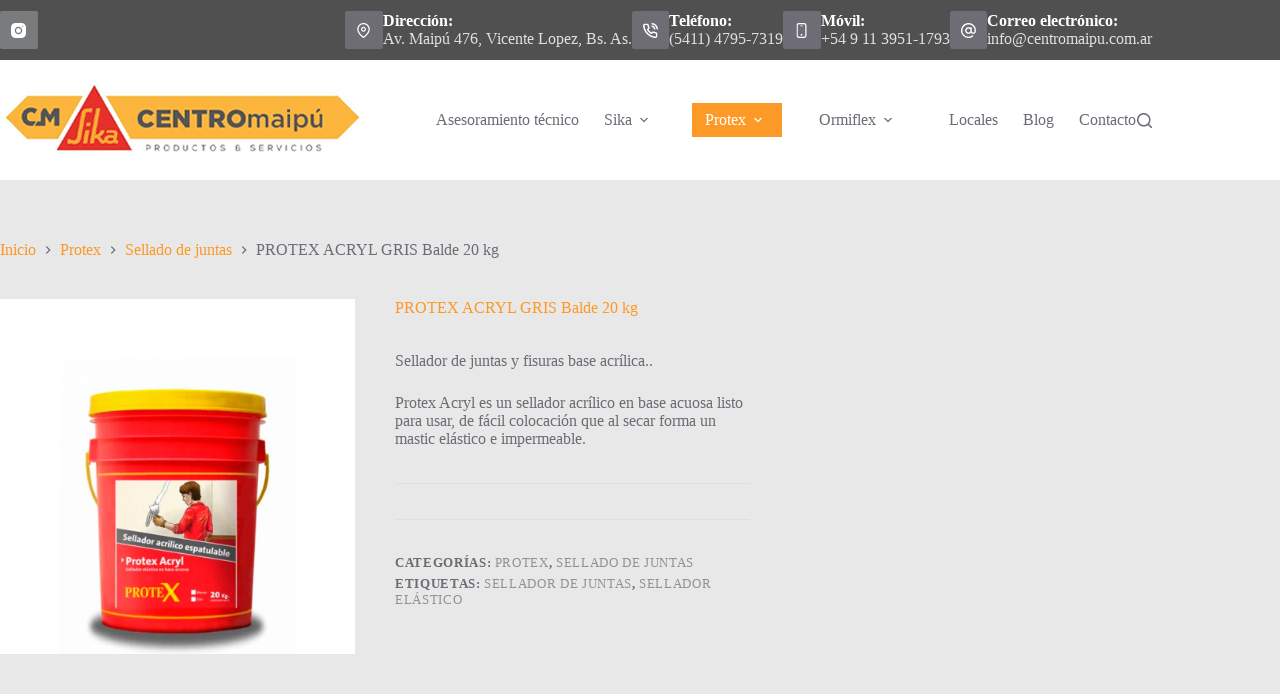

--- FILE ---
content_type: text/html; charset=UTF-8
request_url: https://centromaipu.com.ar/producto/protex-acryl-gris-balde-20-kg/
body_size: 26765
content:
<!doctype html>
<html lang="es" prefix="og: http://ogp.me/ns#">
<head>
<meta charset="UTF-8">
<title>PROTEX ACRYL GRIS Balde 20 kg &#124; Centro Maipu</title>


<!-- SEO by Squirrly SEO 12.4.15 - https://plugin.squirrly.co/ -->

<meta name="robots" content="index,follow">
<meta name="googlebot" content="index,follow,max-snippet:-1,max-image-preview:large,max-video-preview:-1">
<meta name="bingbot" content="index,follow,max-snippet:-1,max-image-preview:large,max-video-preview:-1">

<meta name="description" content="Sellador de juntas y fisuras base acrílica.. Protex Acryl es un sellador acrílico en base acuosa listo para usar, de fácil colocación que al secar forma un mastic elástico e impermeable." />
<link rel="canonical" href="https://centromaipu.com.ar/producto/protex-acryl-gris-balde-20-kg/" />
<link rel="alternate" type="application/rss+xml" href="https://centromaipu.com.ar/sitemap.xml" />

<meta property="og:url" content="https://centromaipu.com.ar/producto/protex-acryl-gris-balde-20-kg/" />
<meta property="og:title" content="PROTEX ACRYL GRIS Balde 20 kg &#124; Centro Maipu" />
<meta property="og:description" content="Sellador de juntas y fisuras base acrílica.. Protex Acryl es un sellador acrílico en base acuosa listo para usar, de fácil colocación que al secar forma un mastic elástico e impermeable." />
<meta property="og:type" content="product" />
<meta property="og:image" content="https://centromaipu.com.ar/wp-content/uploads/2022/10/PROTEX-ACRYL.jpg" />
<meta property="og:image:width" content="450" />
<meta property="og:image:height" content="550" />
<meta property="og:image:type" content="image/jpeg" />
<meta property="og:site_name" content="Centro Maipu" />
<meta property="og:locale" content="es_ES" />
<meta property="product:category" content="Protex" />
<meta property="product:retailer_item_id" content="" />
<meta property="product:availability" content="Hay existencias" />

<meta property="twitter:url" content="https://centromaipu.com.ar/producto/protex-acryl-gris-balde-20-kg/" />
<meta property="twitter:title" content="PROTEX ACRYL GRIS Balde 20 kg &#124; Centro Maipu" />
<meta property="twitter:description" content="Sellador de juntas y fisuras base acrílica.. Protex Acryl es un sellador acrílico en base acuosa listo para usar, de fácil colocación que al secar forma un mastic elástico e impermeable." />
<meta property="twitter:image" content="https://centromaipu.com.ar/wp-content/uploads/2022/10/PROTEX-ACRYL.jpg" />
<meta property="twitter:domain" content="Centro Maipu" />
<meta property="twitter:card" content="summary_large_image" />
<script async src='https://www.googletagmanager.com/gtag/js?id=G-EX70304XF0'></script><script>window.dataLayer = window.dataLayer || [];function gtag(){dataLayer.push(arguments);}gtag('js', new Date());gtag('config', 'G-EX70304XF0');</script>
<script type="application/ld+json">{"@context":"https://schema.org","@graph":[{"@type":"Product","url":"https://centromaipu.com.ar/producto/protex-acryl-gris-balde-20-kg/","@id":"https://centromaipu.com.ar/producto/protex-acryl-gris-balde-20-kg/#product","name":"PROTEX ACRYL GRIS Balde 20 kg","description":"Sellador de juntas y fisuras base acr\u00edlica..\r\n\r\nProtex Acryl es un sellador acr\u00edlico en base acuosa listo para usar, de f\u00e1cil colocaci\u00f3n que al secar forma un mastic el\u00e1stico e impermeable.","image":"https://centromaipu.com.ar/wp-content/uploads/2022/10/PROTEX-ACRYL.jpg","sku":"","offers":{"@type":"Offer","priceValidUntil":"2027-01-27","url":"https://centromaipu.com.ar/producto/protex-acryl-gris-balde-20-kg/","availability":"https://schema.org/InStock","sku":"","image":"https://centromaipu.com.ar/wp-content/uploads/2022/10/PROTEX-ACRYL.jpg","description":"<div class=\"box-ficha-producto\">\r\n<div class=\"info-box-ficha\">\r\n<h3><strong>Usos</strong></h3>\r\n</div>\r\n</div>\r\n<div class=\"panel-group\" role=\"tablist\" aria-multiselectable=\"false\">\r\n<div class=\"panel box-ficha-producto\">\r\n\r\n<hr />\r\n\r\n<div id=\"desc-0\" class=\"info-box-ficha panel-collapse collapsed \" role=\"tabpanel\" aria-labelledby=\"headingOne\">\r\n<ul>\r\n \t<li class=\"TextoHTProtexOK\">Para el sellado de juntas interiores y exteriores sometidas a movimientos reducidos.</li>\r\n \t<li>Sellado de juntas de construcci\u00f3n, fisuras de fachadas, ladrillos vistos, mamposter\u00eda, etc.</li>\r\n \t<li>Juntas entre premoldeados.</li>\r\n \t<li>Uni\u00f3n de materiales de baja resistencia a la tracci\u00f3n.</li>\r\n \t<li>Artefactos sanitarios, azulejos, mesadas, etc.</li>\r\n</ul>\r\n<h3><strong>Ventajas</strong></h3>\r\n</div>\r\n</div>\r\n<div class=\"panel box-ficha-producto\">\r\n\r\n<hr />\r\n\r\n<div id=\"desc-1\" class=\"info-box-ficha panel-collapse collapsed \" role=\"tabpanel\" aria-labelledby=\"headingOne\">\r\n<ul>\r\n \t<li class=\"TextoHTProtexOK\">Su aplicaci\u00f3n no requiere mano de obra ni equipos especializados.</li>\r\n \t<li>Por su consistencia, no escurre en juntas verticales.</li>\r\n \t<li>No es t\u00f3xico ni inflamable.</li>\r\n \t<li>Buena adherencia sobre superficies ligeramente h\u00famedas.</li>\r\n \t<li>Una vez seco, es impermeable ante la presencia de humedad constante. (no inmersi\u00f3n)</li>\r\n \t<li>Excelente elasticidad que acompa\u00f1a perfectamente contracciones y dilataciones normales sin deformarse.</li>\r\n \t<li>Bajo nivel de envejecimiento.</li>\r\n \t<li>Es pintable con pinturas en base acuosa.</li>\r\n</ul>\r\n<strong>Presentaciones:</strong> 5 kg / 20 kg.\r\n\r\n[vc_row][vc_column][vc_btn title=\"Ficha T\u00e9cnica\" color=\"warning\" link=\"url:http%3A%2F%2Fwww.tecnourquiza.com.ar%2Fwp-content%2Fuploads%2F2020%2F01%2FHoja-t%C3%A9cnica-de-producto-Protex-Acryl.pdf|title:Ficha%20T%C3%A9cnica|target:%20_blank|\"][/vc_column][/vc_row]\r\n\r\n</div>\r\n</div>\r\n</div>","seller":{"@type":"Organization","name":"Centro Maipu","url":"https://centromaipu.com.ar"},"priceSpecification":{"@type":"UnitPriceSpecification","price":"","priceCurrency":"USD","valueAddedTaxIncluded":"false"}}},{"@type":"BreadcrumbList","@id":"https://centromaipu.com.ar/producto/protex-acryl-gris-balde-20-kg/#breadcrumblist","itemListElement":[[{"@type":"ListItem","position":1,"item":{"@id":"https://centromaipu.com.ar","name":"Centro Maipu | Productos para la construcci\u00f3n"}},{"@type":"ListItem","position":2,"item":{"@id":"https://centromaipu.com.ar/categoria-producto/protex/","name":"Protex"}},{"@type":"ListItem","position":3,"item":{"@id":"https://centromaipu.com.ar/producto/protex-acryl-gris-balde-20-kg/","name":"PROTEX ACRYL GRIS Balde 20 kg  | Centro Maipu"}}],[{"@type":"ListItem","position":1,"item":{"@id":"https://centromaipu.com.ar","name":"Centro Maipu | Productos para la construcci\u00f3n"}},{"@type":"ListItem","position":2,"item":{"@id":"https://centromaipu.com.ar/categoria-producto/protex/","name":"Protex"}},{"@type":"ListItem","position":3,"item":{"@id":"https://centromaipu.com.ar/categoria-producto/protex/","name":"Protex"}},{"@type":"ListItem","position":4,"item":{"@id":"https://centromaipu.com.ar/categoria-producto/protex/sellado-de-juntas-protex/","name":"Sellado de juntas"}},{"@type":"ListItem","position":5,"item":{"@id":"https://centromaipu.com.ar/producto/protex-acryl-gris-balde-20-kg/","name":"PROTEX ACRYL GRIS Balde 20 kg  | Centro Maipu"}}]]}]}</script>
<!-- /SEO by Squirrly SEO - WordPress SEO Plugin -->



	
	
	<meta name="viewport" content="width=device-width, initial-scale=1, maximum-scale=5, viewport-fit=cover">
	<link rel="profile" href="https://gmpg.org/xfn/11">

	
<link rel='dns-prefetch' href='//fonts.googleapis.com' />
<link rel="alternate" type="application/rss+xml" title="Centro Maipu &raquo; Feed" href="https://centromaipu.com.ar/feed/" />
<link rel="alternate" type="application/rss+xml" title="Centro Maipu &raquo; Feed de los comentarios" href="https://centromaipu.com.ar/comments/feed/" />
<link rel="alternate" title="oEmbed (JSON)" type="application/json+oembed" href="https://centromaipu.com.ar/wp-json/oembed/1.0/embed?url=https%3A%2F%2Fcentromaipu.com.ar%2Fproducto%2Fprotex-acryl-gris-balde-20-kg%2F" />
<link rel="alternate" title="oEmbed (XML)" type="text/xml+oembed" href="https://centromaipu.com.ar/wp-json/oembed/1.0/embed?url=https%3A%2F%2Fcentromaipu.com.ar%2Fproducto%2Fprotex-acryl-gris-balde-20-kg%2F&#038;format=xml" />
<style id='wp-img-auto-sizes-contain-inline-css'>
img:is([sizes=auto i],[sizes^="auto," i]){contain-intrinsic-size:3000px 1500px}
/*# sourceURL=wp-img-auto-sizes-contain-inline-css */
</style>

<link rel='stylesheet' id='blocksy-dynamic-global-css' href='https://centromaipu.com.ar/wp-content/uploads/blocksy/css/global.css?ver=93081' media='all' />
<link rel='stylesheet' id='aca33b9c04-css' href='https://centromaipu.com.ar/wp-content/plugins/squirrly-seo/view/assets/css/frontend.min.css?ver=12.4.15' media='all' />
<link rel='stylesheet' id='wp-block-library-css' href='https://centromaipu.com.ar/wp-includes/css/dist/block-library/style.min.css?ver=6.9' media='all' />
<style id='global-styles-inline-css'>
:root{--wp--preset--aspect-ratio--square: 1;--wp--preset--aspect-ratio--4-3: 4/3;--wp--preset--aspect-ratio--3-4: 3/4;--wp--preset--aspect-ratio--3-2: 3/2;--wp--preset--aspect-ratio--2-3: 2/3;--wp--preset--aspect-ratio--16-9: 16/9;--wp--preset--aspect-ratio--9-16: 9/16;--wp--preset--color--black: #000000;--wp--preset--color--cyan-bluish-gray: #abb8c3;--wp--preset--color--white: #ffffff;--wp--preset--color--pale-pink: #f78da7;--wp--preset--color--vivid-red: #cf2e2e;--wp--preset--color--luminous-vivid-orange: #ff6900;--wp--preset--color--luminous-vivid-amber: #fcb900;--wp--preset--color--light-green-cyan: #7bdcb5;--wp--preset--color--vivid-green-cyan: #00d084;--wp--preset--color--pale-cyan-blue: #8ed1fc;--wp--preset--color--vivid-cyan-blue: #0693e3;--wp--preset--color--vivid-purple: #9b51e0;--wp--preset--color--palette-color-1: var(--theme-palette-color-1, #7f4d15);--wp--preset--color--palette-color-2: var(--theme-palette-color-2, #fd9927);--wp--preset--color--palette-color-3: var(--theme-palette-color-3, #6e6d76);--wp--preset--color--palette-color-4: var(--theme-palette-color-4, #2c2c2c);--wp--preset--color--palette-color-5: var(--theme-palette-color-5, #DFDFE2);--wp--preset--color--palette-color-6: var(--theme-palette-color-6, #F4F4F5);--wp--preset--color--palette-color-7: var(--theme-palette-color-7, #FBFBFB);--wp--preset--color--palette-color-8: var(--theme-palette-color-8, #ffffff);--wp--preset--gradient--vivid-cyan-blue-to-vivid-purple: linear-gradient(135deg,rgb(6,147,227) 0%,rgb(155,81,224) 100%);--wp--preset--gradient--light-green-cyan-to-vivid-green-cyan: linear-gradient(135deg,rgb(122,220,180) 0%,rgb(0,208,130) 100%);--wp--preset--gradient--luminous-vivid-amber-to-luminous-vivid-orange: linear-gradient(135deg,rgb(252,185,0) 0%,rgb(255,105,0) 100%);--wp--preset--gradient--luminous-vivid-orange-to-vivid-red: linear-gradient(135deg,rgb(255,105,0) 0%,rgb(207,46,46) 100%);--wp--preset--gradient--very-light-gray-to-cyan-bluish-gray: linear-gradient(135deg,rgb(238,238,238) 0%,rgb(169,184,195) 100%);--wp--preset--gradient--cool-to-warm-spectrum: linear-gradient(135deg,rgb(74,234,220) 0%,rgb(151,120,209) 20%,rgb(207,42,186) 40%,rgb(238,44,130) 60%,rgb(251,105,98) 80%,rgb(254,248,76) 100%);--wp--preset--gradient--blush-light-purple: linear-gradient(135deg,rgb(255,206,236) 0%,rgb(152,150,240) 100%);--wp--preset--gradient--blush-bordeaux: linear-gradient(135deg,rgb(254,205,165) 0%,rgb(254,45,45) 50%,rgb(107,0,62) 100%);--wp--preset--gradient--luminous-dusk: linear-gradient(135deg,rgb(255,203,112) 0%,rgb(199,81,192) 50%,rgb(65,88,208) 100%);--wp--preset--gradient--pale-ocean: linear-gradient(135deg,rgb(255,245,203) 0%,rgb(182,227,212) 50%,rgb(51,167,181) 100%);--wp--preset--gradient--electric-grass: linear-gradient(135deg,rgb(202,248,128) 0%,rgb(113,206,126) 100%);--wp--preset--gradient--midnight: linear-gradient(135deg,rgb(2,3,129) 0%,rgb(40,116,252) 100%);--wp--preset--gradient--juicy-peach: linear-gradient(to right, #ffecd2 0%, #fcb69f 100%);--wp--preset--gradient--young-passion: linear-gradient(to right, #ff8177 0%, #ff867a 0%, #ff8c7f 21%, #f99185 52%, #cf556c 78%, #b12a5b 100%);--wp--preset--gradient--true-sunset: linear-gradient(to right, #fa709a 0%, #fee140 100%);--wp--preset--gradient--morpheus-den: linear-gradient(to top, #30cfd0 0%, #330867 100%);--wp--preset--gradient--plum-plate: linear-gradient(135deg, #667eea 0%, #764ba2 100%);--wp--preset--gradient--aqua-splash: linear-gradient(15deg, #13547a 0%, #80d0c7 100%);--wp--preset--gradient--love-kiss: linear-gradient(to top, #ff0844 0%, #ffb199 100%);--wp--preset--gradient--new-retrowave: linear-gradient(to top, #3b41c5 0%, #a981bb 49%, #ffc8a9 100%);--wp--preset--gradient--plum-bath: linear-gradient(to top, #cc208e 0%, #6713d2 100%);--wp--preset--gradient--high-flight: linear-gradient(to right, #0acffe 0%, #495aff 100%);--wp--preset--gradient--teen-party: linear-gradient(-225deg, #FF057C 0%, #8D0B93 50%, #321575 100%);--wp--preset--gradient--fabled-sunset: linear-gradient(-225deg, #231557 0%, #44107A 29%, #FF1361 67%, #FFF800 100%);--wp--preset--gradient--arielle-smile: radial-gradient(circle 248px at center, #16d9e3 0%, #30c7ec 47%, #46aef7 100%);--wp--preset--gradient--itmeo-branding: linear-gradient(180deg, #2af598 0%, #009efd 100%);--wp--preset--gradient--deep-blue: linear-gradient(to right, #6a11cb 0%, #2575fc 100%);--wp--preset--gradient--strong-bliss: linear-gradient(to right, #f78ca0 0%, #f9748f 19%, #fd868c 60%, #fe9a8b 100%);--wp--preset--gradient--sweet-period: linear-gradient(to top, #3f51b1 0%, #5a55ae 13%, #7b5fac 25%, #8f6aae 38%, #a86aa4 50%, #cc6b8e 62%, #f18271 75%, #f3a469 87%, #f7c978 100%);--wp--preset--gradient--purple-division: linear-gradient(to top, #7028e4 0%, #e5b2ca 100%);--wp--preset--gradient--cold-evening: linear-gradient(to top, #0c3483 0%, #a2b6df 100%, #6b8cce 100%, #a2b6df 100%);--wp--preset--gradient--mountain-rock: linear-gradient(to right, #868f96 0%, #596164 100%);--wp--preset--gradient--desert-hump: linear-gradient(to top, #c79081 0%, #dfa579 100%);--wp--preset--gradient--ethernal-constance: linear-gradient(to top, #09203f 0%, #537895 100%);--wp--preset--gradient--happy-memories: linear-gradient(-60deg, #ff5858 0%, #f09819 100%);--wp--preset--gradient--grown-early: linear-gradient(to top, #0ba360 0%, #3cba92 100%);--wp--preset--gradient--morning-salad: linear-gradient(-225deg, #B7F8DB 0%, #50A7C2 100%);--wp--preset--gradient--night-call: linear-gradient(-225deg, #AC32E4 0%, #7918F2 48%, #4801FF 100%);--wp--preset--gradient--mind-crawl: linear-gradient(-225deg, #473B7B 0%, #3584A7 51%, #30D2BE 100%);--wp--preset--gradient--angel-care: linear-gradient(-225deg, #FFE29F 0%, #FFA99F 48%, #FF719A 100%);--wp--preset--gradient--juicy-cake: linear-gradient(to top, #e14fad 0%, #f9d423 100%);--wp--preset--gradient--rich-metal: linear-gradient(to right, #d7d2cc 0%, #304352 100%);--wp--preset--gradient--mole-hall: linear-gradient(-20deg, #616161 0%, #9bc5c3 100%);--wp--preset--gradient--cloudy-knoxville: linear-gradient(120deg, #fdfbfb 0%, #ebedee 100%);--wp--preset--gradient--soft-grass: linear-gradient(to top, #c1dfc4 0%, #deecdd 100%);--wp--preset--gradient--saint-petersburg: linear-gradient(135deg, #f5f7fa 0%, #c3cfe2 100%);--wp--preset--gradient--everlasting-sky: linear-gradient(135deg, #fdfcfb 0%, #e2d1c3 100%);--wp--preset--gradient--kind-steel: linear-gradient(-20deg, #e9defa 0%, #fbfcdb 100%);--wp--preset--gradient--over-sun: linear-gradient(60deg, #abecd6 0%, #fbed96 100%);--wp--preset--gradient--premium-white: linear-gradient(to top, #d5d4d0 0%, #d5d4d0 1%, #eeeeec 31%, #efeeec 75%, #e9e9e7 100%);--wp--preset--gradient--clean-mirror: linear-gradient(45deg, #93a5cf 0%, #e4efe9 100%);--wp--preset--gradient--wild-apple: linear-gradient(to top, #d299c2 0%, #fef9d7 100%);--wp--preset--gradient--snow-again: linear-gradient(to top, #e6e9f0 0%, #eef1f5 100%);--wp--preset--gradient--confident-cloud: linear-gradient(to top, #dad4ec 0%, #dad4ec 1%, #f3e7e9 100%);--wp--preset--gradient--glass-water: linear-gradient(to top, #dfe9f3 0%, white 100%);--wp--preset--gradient--perfect-white: linear-gradient(-225deg, #E3FDF5 0%, #FFE6FA 100%);--wp--preset--font-size--small: 13px;--wp--preset--font-size--medium: 20px;--wp--preset--font-size--large: clamp(22px, 1.375rem + ((1vw - 3.2px) * 0.625), 30px);--wp--preset--font-size--x-large: clamp(30px, 1.875rem + ((1vw - 3.2px) * 1.563), 50px);--wp--preset--font-size--xx-large: clamp(45px, 2.813rem + ((1vw - 3.2px) * 2.734), 80px);--wp--preset--spacing--20: 0.44rem;--wp--preset--spacing--30: 0.67rem;--wp--preset--spacing--40: 1rem;--wp--preset--spacing--50: 1.5rem;--wp--preset--spacing--60: 2.25rem;--wp--preset--spacing--70: 3.38rem;--wp--preset--spacing--80: 5.06rem;--wp--preset--shadow--natural: 6px 6px 9px rgba(0, 0, 0, 0.2);--wp--preset--shadow--deep: 12px 12px 50px rgba(0, 0, 0, 0.4);--wp--preset--shadow--sharp: 6px 6px 0px rgba(0, 0, 0, 0.2);--wp--preset--shadow--outlined: 6px 6px 0px -3px rgb(255, 255, 255), 6px 6px rgb(0, 0, 0);--wp--preset--shadow--crisp: 6px 6px 0px rgb(0, 0, 0);}:root { --wp--style--global--content-size: var(--theme-block-max-width);--wp--style--global--wide-size: var(--theme-block-wide-max-width); }:where(body) { margin: 0; }.wp-site-blocks > .alignleft { float: left; margin-right: 2em; }.wp-site-blocks > .alignright { float: right; margin-left: 2em; }.wp-site-blocks > .aligncenter { justify-content: center; margin-left: auto; margin-right: auto; }:where(.wp-site-blocks) > * { margin-block-start: var(--theme-content-spacing); margin-block-end: 0; }:where(.wp-site-blocks) > :first-child { margin-block-start: 0; }:where(.wp-site-blocks) > :last-child { margin-block-end: 0; }:root { --wp--style--block-gap: var(--theme-content-spacing); }:root :where(.is-layout-flow) > :first-child{margin-block-start: 0;}:root :where(.is-layout-flow) > :last-child{margin-block-end: 0;}:root :where(.is-layout-flow) > *{margin-block-start: var(--theme-content-spacing);margin-block-end: 0;}:root :where(.is-layout-constrained) > :first-child{margin-block-start: 0;}:root :where(.is-layout-constrained) > :last-child{margin-block-end: 0;}:root :where(.is-layout-constrained) > *{margin-block-start: var(--theme-content-spacing);margin-block-end: 0;}:root :where(.is-layout-flex){gap: var(--theme-content-spacing);}:root :where(.is-layout-grid){gap: var(--theme-content-spacing);}.is-layout-flow > .alignleft{float: left;margin-inline-start: 0;margin-inline-end: 2em;}.is-layout-flow > .alignright{float: right;margin-inline-start: 2em;margin-inline-end: 0;}.is-layout-flow > .aligncenter{margin-left: auto !important;margin-right: auto !important;}.is-layout-constrained > .alignleft{float: left;margin-inline-start: 0;margin-inline-end: 2em;}.is-layout-constrained > .alignright{float: right;margin-inline-start: 2em;margin-inline-end: 0;}.is-layout-constrained > .aligncenter{margin-left: auto !important;margin-right: auto !important;}.is-layout-constrained > :where(:not(.alignleft):not(.alignright):not(.alignfull)){max-width: var(--wp--style--global--content-size);margin-left: auto !important;margin-right: auto !important;}.is-layout-constrained > .alignwide{max-width: var(--wp--style--global--wide-size);}body .is-layout-flex{display: flex;}.is-layout-flex{flex-wrap: wrap;align-items: center;}.is-layout-flex > :is(*, div){margin: 0;}body .is-layout-grid{display: grid;}.is-layout-grid > :is(*, div){margin: 0;}body{padding-top: 0px;padding-right: 0px;padding-bottom: 0px;padding-left: 0px;}:root :where(.wp-element-button, .wp-block-button__link){font-style: inherit;font-weight: inherit;letter-spacing: inherit;text-transform: inherit;}.has-black-color{color: var(--wp--preset--color--black) !important;}.has-cyan-bluish-gray-color{color: var(--wp--preset--color--cyan-bluish-gray) !important;}.has-white-color{color: var(--wp--preset--color--white) !important;}.has-pale-pink-color{color: var(--wp--preset--color--pale-pink) !important;}.has-vivid-red-color{color: var(--wp--preset--color--vivid-red) !important;}.has-luminous-vivid-orange-color{color: var(--wp--preset--color--luminous-vivid-orange) !important;}.has-luminous-vivid-amber-color{color: var(--wp--preset--color--luminous-vivid-amber) !important;}.has-light-green-cyan-color{color: var(--wp--preset--color--light-green-cyan) !important;}.has-vivid-green-cyan-color{color: var(--wp--preset--color--vivid-green-cyan) !important;}.has-pale-cyan-blue-color{color: var(--wp--preset--color--pale-cyan-blue) !important;}.has-vivid-cyan-blue-color{color: var(--wp--preset--color--vivid-cyan-blue) !important;}.has-vivid-purple-color{color: var(--wp--preset--color--vivid-purple) !important;}.has-palette-color-1-color{color: var(--wp--preset--color--palette-color-1) !important;}.has-palette-color-2-color{color: var(--wp--preset--color--palette-color-2) !important;}.has-palette-color-3-color{color: var(--wp--preset--color--palette-color-3) !important;}.has-palette-color-4-color{color: var(--wp--preset--color--palette-color-4) !important;}.has-palette-color-5-color{color: var(--wp--preset--color--palette-color-5) !important;}.has-palette-color-6-color{color: var(--wp--preset--color--palette-color-6) !important;}.has-palette-color-7-color{color: var(--wp--preset--color--palette-color-7) !important;}.has-palette-color-8-color{color: var(--wp--preset--color--palette-color-8) !important;}.has-black-background-color{background-color: var(--wp--preset--color--black) !important;}.has-cyan-bluish-gray-background-color{background-color: var(--wp--preset--color--cyan-bluish-gray) !important;}.has-white-background-color{background-color: var(--wp--preset--color--white) !important;}.has-pale-pink-background-color{background-color: var(--wp--preset--color--pale-pink) !important;}.has-vivid-red-background-color{background-color: var(--wp--preset--color--vivid-red) !important;}.has-luminous-vivid-orange-background-color{background-color: var(--wp--preset--color--luminous-vivid-orange) !important;}.has-luminous-vivid-amber-background-color{background-color: var(--wp--preset--color--luminous-vivid-amber) !important;}.has-light-green-cyan-background-color{background-color: var(--wp--preset--color--light-green-cyan) !important;}.has-vivid-green-cyan-background-color{background-color: var(--wp--preset--color--vivid-green-cyan) !important;}.has-pale-cyan-blue-background-color{background-color: var(--wp--preset--color--pale-cyan-blue) !important;}.has-vivid-cyan-blue-background-color{background-color: var(--wp--preset--color--vivid-cyan-blue) !important;}.has-vivid-purple-background-color{background-color: var(--wp--preset--color--vivid-purple) !important;}.has-palette-color-1-background-color{background-color: var(--wp--preset--color--palette-color-1) !important;}.has-palette-color-2-background-color{background-color: var(--wp--preset--color--palette-color-2) !important;}.has-palette-color-3-background-color{background-color: var(--wp--preset--color--palette-color-3) !important;}.has-palette-color-4-background-color{background-color: var(--wp--preset--color--palette-color-4) !important;}.has-palette-color-5-background-color{background-color: var(--wp--preset--color--palette-color-5) !important;}.has-palette-color-6-background-color{background-color: var(--wp--preset--color--palette-color-6) !important;}.has-palette-color-7-background-color{background-color: var(--wp--preset--color--palette-color-7) !important;}.has-palette-color-8-background-color{background-color: var(--wp--preset--color--palette-color-8) !important;}.has-black-border-color{border-color: var(--wp--preset--color--black) !important;}.has-cyan-bluish-gray-border-color{border-color: var(--wp--preset--color--cyan-bluish-gray) !important;}.has-white-border-color{border-color: var(--wp--preset--color--white) !important;}.has-pale-pink-border-color{border-color: var(--wp--preset--color--pale-pink) !important;}.has-vivid-red-border-color{border-color: var(--wp--preset--color--vivid-red) !important;}.has-luminous-vivid-orange-border-color{border-color: var(--wp--preset--color--luminous-vivid-orange) !important;}.has-luminous-vivid-amber-border-color{border-color: var(--wp--preset--color--luminous-vivid-amber) !important;}.has-light-green-cyan-border-color{border-color: var(--wp--preset--color--light-green-cyan) !important;}.has-vivid-green-cyan-border-color{border-color: var(--wp--preset--color--vivid-green-cyan) !important;}.has-pale-cyan-blue-border-color{border-color: var(--wp--preset--color--pale-cyan-blue) !important;}.has-vivid-cyan-blue-border-color{border-color: var(--wp--preset--color--vivid-cyan-blue) !important;}.has-vivid-purple-border-color{border-color: var(--wp--preset--color--vivid-purple) !important;}.has-palette-color-1-border-color{border-color: var(--wp--preset--color--palette-color-1) !important;}.has-palette-color-2-border-color{border-color: var(--wp--preset--color--palette-color-2) !important;}.has-palette-color-3-border-color{border-color: var(--wp--preset--color--palette-color-3) !important;}.has-palette-color-4-border-color{border-color: var(--wp--preset--color--palette-color-4) !important;}.has-palette-color-5-border-color{border-color: var(--wp--preset--color--palette-color-5) !important;}.has-palette-color-6-border-color{border-color: var(--wp--preset--color--palette-color-6) !important;}.has-palette-color-7-border-color{border-color: var(--wp--preset--color--palette-color-7) !important;}.has-palette-color-8-border-color{border-color: var(--wp--preset--color--palette-color-8) !important;}.has-vivid-cyan-blue-to-vivid-purple-gradient-background{background: var(--wp--preset--gradient--vivid-cyan-blue-to-vivid-purple) !important;}.has-light-green-cyan-to-vivid-green-cyan-gradient-background{background: var(--wp--preset--gradient--light-green-cyan-to-vivid-green-cyan) !important;}.has-luminous-vivid-amber-to-luminous-vivid-orange-gradient-background{background: var(--wp--preset--gradient--luminous-vivid-amber-to-luminous-vivid-orange) !important;}.has-luminous-vivid-orange-to-vivid-red-gradient-background{background: var(--wp--preset--gradient--luminous-vivid-orange-to-vivid-red) !important;}.has-very-light-gray-to-cyan-bluish-gray-gradient-background{background: var(--wp--preset--gradient--very-light-gray-to-cyan-bluish-gray) !important;}.has-cool-to-warm-spectrum-gradient-background{background: var(--wp--preset--gradient--cool-to-warm-spectrum) !important;}.has-blush-light-purple-gradient-background{background: var(--wp--preset--gradient--blush-light-purple) !important;}.has-blush-bordeaux-gradient-background{background: var(--wp--preset--gradient--blush-bordeaux) !important;}.has-luminous-dusk-gradient-background{background: var(--wp--preset--gradient--luminous-dusk) !important;}.has-pale-ocean-gradient-background{background: var(--wp--preset--gradient--pale-ocean) !important;}.has-electric-grass-gradient-background{background: var(--wp--preset--gradient--electric-grass) !important;}.has-midnight-gradient-background{background: var(--wp--preset--gradient--midnight) !important;}.has-juicy-peach-gradient-background{background: var(--wp--preset--gradient--juicy-peach) !important;}.has-young-passion-gradient-background{background: var(--wp--preset--gradient--young-passion) !important;}.has-true-sunset-gradient-background{background: var(--wp--preset--gradient--true-sunset) !important;}.has-morpheus-den-gradient-background{background: var(--wp--preset--gradient--morpheus-den) !important;}.has-plum-plate-gradient-background{background: var(--wp--preset--gradient--plum-plate) !important;}.has-aqua-splash-gradient-background{background: var(--wp--preset--gradient--aqua-splash) !important;}.has-love-kiss-gradient-background{background: var(--wp--preset--gradient--love-kiss) !important;}.has-new-retrowave-gradient-background{background: var(--wp--preset--gradient--new-retrowave) !important;}.has-plum-bath-gradient-background{background: var(--wp--preset--gradient--plum-bath) !important;}.has-high-flight-gradient-background{background: var(--wp--preset--gradient--high-flight) !important;}.has-teen-party-gradient-background{background: var(--wp--preset--gradient--teen-party) !important;}.has-fabled-sunset-gradient-background{background: var(--wp--preset--gradient--fabled-sunset) !important;}.has-arielle-smile-gradient-background{background: var(--wp--preset--gradient--arielle-smile) !important;}.has-itmeo-branding-gradient-background{background: var(--wp--preset--gradient--itmeo-branding) !important;}.has-deep-blue-gradient-background{background: var(--wp--preset--gradient--deep-blue) !important;}.has-strong-bliss-gradient-background{background: var(--wp--preset--gradient--strong-bliss) !important;}.has-sweet-period-gradient-background{background: var(--wp--preset--gradient--sweet-period) !important;}.has-purple-division-gradient-background{background: var(--wp--preset--gradient--purple-division) !important;}.has-cold-evening-gradient-background{background: var(--wp--preset--gradient--cold-evening) !important;}.has-mountain-rock-gradient-background{background: var(--wp--preset--gradient--mountain-rock) !important;}.has-desert-hump-gradient-background{background: var(--wp--preset--gradient--desert-hump) !important;}.has-ethernal-constance-gradient-background{background: var(--wp--preset--gradient--ethernal-constance) !important;}.has-happy-memories-gradient-background{background: var(--wp--preset--gradient--happy-memories) !important;}.has-grown-early-gradient-background{background: var(--wp--preset--gradient--grown-early) !important;}.has-morning-salad-gradient-background{background: var(--wp--preset--gradient--morning-salad) !important;}.has-night-call-gradient-background{background: var(--wp--preset--gradient--night-call) !important;}.has-mind-crawl-gradient-background{background: var(--wp--preset--gradient--mind-crawl) !important;}.has-angel-care-gradient-background{background: var(--wp--preset--gradient--angel-care) !important;}.has-juicy-cake-gradient-background{background: var(--wp--preset--gradient--juicy-cake) !important;}.has-rich-metal-gradient-background{background: var(--wp--preset--gradient--rich-metal) !important;}.has-mole-hall-gradient-background{background: var(--wp--preset--gradient--mole-hall) !important;}.has-cloudy-knoxville-gradient-background{background: var(--wp--preset--gradient--cloudy-knoxville) !important;}.has-soft-grass-gradient-background{background: var(--wp--preset--gradient--soft-grass) !important;}.has-saint-petersburg-gradient-background{background: var(--wp--preset--gradient--saint-petersburg) !important;}.has-everlasting-sky-gradient-background{background: var(--wp--preset--gradient--everlasting-sky) !important;}.has-kind-steel-gradient-background{background: var(--wp--preset--gradient--kind-steel) !important;}.has-over-sun-gradient-background{background: var(--wp--preset--gradient--over-sun) !important;}.has-premium-white-gradient-background{background: var(--wp--preset--gradient--premium-white) !important;}.has-clean-mirror-gradient-background{background: var(--wp--preset--gradient--clean-mirror) !important;}.has-wild-apple-gradient-background{background: var(--wp--preset--gradient--wild-apple) !important;}.has-snow-again-gradient-background{background: var(--wp--preset--gradient--snow-again) !important;}.has-confident-cloud-gradient-background{background: var(--wp--preset--gradient--confident-cloud) !important;}.has-glass-water-gradient-background{background: var(--wp--preset--gradient--glass-water) !important;}.has-perfect-white-gradient-background{background: var(--wp--preset--gradient--perfect-white) !important;}.has-small-font-size{font-size: var(--wp--preset--font-size--small) !important;}.has-medium-font-size{font-size: var(--wp--preset--font-size--medium) !important;}.has-large-font-size{font-size: var(--wp--preset--font-size--large) !important;}.has-x-large-font-size{font-size: var(--wp--preset--font-size--x-large) !important;}.has-xx-large-font-size{font-size: var(--wp--preset--font-size--xx-large) !important;}
:root :where(.wp-block-pullquote){font-size: clamp(0.984em, 0.984rem + ((1vw - 0.2em) * 0.645), 1.5em);line-height: 1.6;}
/*# sourceURL=global-styles-inline-css */
</style>
<style id='woocommerce-inline-inline-css'>
.woocommerce form .form-row .required { visibility: visible; }
/*# sourceURL=woocommerce-inline-inline-css */
</style>
<link rel='stylesheet' id='parent-style-css' href='https://centromaipu.com.ar/wp-content/themes/blocksy/style.css?ver=6.9' media='all' />
<link rel='stylesheet' id='ct-main-styles-css' href='https://centromaipu.com.ar/wp-content/themes/blocksy/static/bundle/main.min.css?ver=2.1.25' media='all' />
<link rel='stylesheet' id='ct-woocommerce-styles-css' href='https://centromaipu.com.ar/wp-content/themes/blocksy/static/bundle/woocommerce.min.css?ver=2.1.25' media='all' />
<link rel='stylesheet' id='ct-page-title-styles-css' href='https://centromaipu.com.ar/wp-content/themes/blocksy/static/bundle/page-title.min.css?ver=2.1.25' media='all' />
<link rel='stylesheet' id='ct-share-box-styles-css' href='https://centromaipu.com.ar/wp-content/themes/blocksy/static/bundle/share-box.min.css?ver=2.1.25' media='all' />
<link rel='stylesheet' id='ct-flexy-styles-css' href='https://centromaipu.com.ar/wp-content/themes/blocksy/static/bundle/flexy.min.css?ver=2.1.25' media='all' />
<link rel='stylesheet' id='zion-google-fonts-css' href='//fonts.googleapis.com/css?family=ABeeZee%3Aregular&#038;subset=latin&#038;display=swap&#038;ver=3.6.15' media='all' />
<link rel='stylesheet' id='blocksy-ext-woocommerce-extra-styles-css' href='https://centromaipu.com.ar/wp-content/plugins/blocksy-companion-pro/framework/premium/extensions/woocommerce-extra/static/bundle/main.min.css?ver=2.1.25' media='all' />
<link rel='stylesheet' id='blocksy-ext-woocommerce-extra-custom-badges-styles-css' href='https://centromaipu.com.ar/wp-content/plugins/blocksy-companion-pro/framework/premium/extensions/woocommerce-extra/static/bundle/custom-badges.min.css?ver=2.1.25' media='all' />
<link rel='stylesheet' id='blocksy-ext-mega-menu-styles-css' href='https://centromaipu.com.ar/wp-content/plugins/blocksy-companion-pro/framework/premium/extensions/mega-menu/static/bundle/main.min.css?ver=2.1.25' media='all' />
<link rel='stylesheet' id='blocksy-ext-post-types-extra-styles-css' href='https://centromaipu.com.ar/wp-content/plugins/blocksy-companion-pro/framework/premium/extensions/post-types-extra/static/bundle/main.min.css?ver=2.1.25' media='all' />
<link rel='stylesheet' id='blocksy-ext-trending-styles-css' href='https://centromaipu.com.ar/wp-content/plugins/blocksy-companion-pro/framework/extensions/trending/static/bundle/main.min.css?ver=2.1.25' media='all' />
<link rel='stylesheet' id='wc-blocks-style-css' href='https://centromaipu.com.ar/wp-content/plugins/woocommerce/assets/client/blocks/wc-blocks.css?ver=wc-10.4.3' media='all' />
<link rel='stylesheet' id='zionbuilder-global-css-css' href='https://centromaipu.com.ar/wp-content/uploads/zionbuilder/cache/dynamic_css.css?ver=1746737556' media='all' />
<script src="https://centromaipu.com.ar/wp-includes/js/jquery/jquery.min.js?ver=3.7.1" id="jquery-core-js"></script>
<script src="https://centromaipu.com.ar/wp-content/plugins/woocommerce/assets/js/jquery-blockui/jquery.blockUI.min.js?ver=2.7.0-wc.10.4.3" id="wc-jquery-blockui-js" defer data-wp-strategy="defer"></script>
<script id="wc-add-to-cart-js-extra">
var wc_add_to_cart_params = {"ajax_url":"/wp-admin/admin-ajax.php","wc_ajax_url":"/?wc-ajax=%%endpoint%%","i18n_view_cart":"Ver carrito","cart_url":"https://centromaipu.com.ar","is_cart":"","cart_redirect_after_add":"no"};
//# sourceURL=wc-add-to-cart-js-extra
</script>
<script src="https://centromaipu.com.ar/wp-content/plugins/woocommerce/assets/js/frontend/add-to-cart.min.js?ver=10.4.3" id="wc-add-to-cart-js" defer data-wp-strategy="defer"></script>
<script src="https://centromaipu.com.ar/wp-content/plugins/woocommerce/assets/js/zoom/jquery.zoom.min.js?ver=1.7.21-wc.10.4.3" id="wc-zoom-js" defer data-wp-strategy="defer"></script>
<script id="wc-single-product-js-extra">
var wc_single_product_params = {"i18n_required_rating_text":"Por favor elige una puntuaci\u00f3n","i18n_rating_options":["1 de 5 estrellas","2 de 5 estrellas","3 de 5 estrellas","4 de 5 estrellas","5 de 5 estrellas"],"i18n_product_gallery_trigger_text":"Ver galer\u00eda de im\u00e1genes a pantalla completa","review_rating_required":"yes","flexslider":{"rtl":false,"animation":"slide","smoothHeight":true,"directionNav":false,"controlNav":"thumbnails","slideshow":false,"animationSpeed":500,"animationLoop":false,"allowOneSlide":false},"zoom_enabled":"1","zoom_options":[],"photoswipe_enabled":"","photoswipe_options":{"shareEl":false,"closeOnScroll":false,"history":false,"hideAnimationDuration":0,"showAnimationDuration":0},"flexslider_enabled":""};
//# sourceURL=wc-single-product-js-extra
</script>
<script src="https://centromaipu.com.ar/wp-content/plugins/woocommerce/assets/js/frontend/single-product.min.js?ver=10.4.3" id="wc-single-product-js" defer data-wp-strategy="defer"></script>
<script src="https://centromaipu.com.ar/wp-content/plugins/woocommerce/assets/js/js-cookie/js.cookie.min.js?ver=2.1.4-wc.10.4.3" id="wc-js-cookie-js" defer data-wp-strategy="defer"></script>
<script id="woocommerce-js-extra">
var woocommerce_params = {"ajax_url":"/wp-admin/admin-ajax.php","wc_ajax_url":"/?wc-ajax=%%endpoint%%","i18n_password_show":"Mostrar contrase\u00f1a","i18n_password_hide":"Ocultar contrase\u00f1a"};
//# sourceURL=woocommerce-js-extra
</script>
<script src="https://centromaipu.com.ar/wp-content/plugins/woocommerce/assets/js/frontend/woocommerce.min.js?ver=10.4.3" id="woocommerce-js" defer data-wp-strategy="defer"></script>
<link rel="https://api.w.org/" href="https://centromaipu.com.ar/wp-json/" /><link rel="alternate" title="JSON" type="application/json" href="https://centromaipu.com.ar/wp-json/wp/v2/product/316" /><link rel="EditURI" type="application/rsd+xml" title="RSD" href="https://centromaipu.com.ar/xmlrpc.php?rsd" />
<meta name="generator" content="WordPress 6.9" />
<meta name="generator" content="WooCommerce 10.4.3" />
<link rel='shortlink' href='https://centromaipu.com.ar/?p=316' />
     <script src="https://plugin-api-4.nytroseo.com/api/site/7171edfc-a5db-4338-8527-f09c90437078/nytroseo.min.js" ></script>
       <script>
    var url = 'https://wati-integration-service.clare.ai/ShopifyWidget/shopifyWidget.js?65949';
    var s = document.createElement('script');
    s.type = 'text/javascript';
    s.async = true;
    s.src = url;
    var options = {
  "enabled":true,
  "chatButtonSetting":{
      "backgroundColor":"#4dc247",
      "ctaText":"",
      "borderRadius":"25",
      "marginLeft":"0",
      "marginBottom":"50",
      "marginRight":"50",
      "position":"right"
  },
  "brandSetting":{
      "brandName":"Centro Maipú",
      "brandSubTitle":"Generalmente responde en pocos minutos.",
      "brandImg":"https://centromaipu.com.ar/wp-content/uploads/2022/11/logo-centro-maipu1.jpg",
      "welcomeText":"Hola, cómo puedo ayudarte?",
      "messageText":"Hola, tengo una consulta.",
      "backgroundColor":"#0a5f54",
      "ctaText":"Comenzar Chat",
      "borderRadius":"25",
      "autoShow":false,
      "phoneNumber":"5491139511793"
  }
};
    s.onload = function() {
        CreateWhatsappChatWidget(options);
    };
    var x = document.getElementsByTagName('script')[0];
    x.parentNode.insertBefore(s, x);
</script>
       <!-- Google Tag Manager -->
<script>(function(w,d,s,l,i){w[l]=w[l]||[];w[l].push({'gtm.start':
new Date().getTime(),event:'gtm.js'});var f=d.getElementsByTagName(s)[0],
j=d.createElement(s),dl=l!='dataLayer'?'&l='+l:'';j.async=true;j.src=
'https://www.googletagmanager.com/gtm.js?id='+i+dl;f.parentNode.insertBefore(j,f);
})(window,document,'script','dataLayer','GTM-PMRWG3H');</script>
<!-- End Google Tag Manager -->
       <meta name="mywebsiteisonline" content="f8e616274ba6fcff8dc467bf67d5e09955047c7d">
       <script async defer src='https://app.visitortracking.com/assets/js/tracer.js'></script>
<script>
function init_tracer() { 
   var tracer = new Tracer({  
   websiteId : "7ca1be17-2ea9-4338-bf85-9f6bc60498ff",  
   async : true, 
   debug : false }); 
 } 
 </script>
  <noscript><link rel='stylesheet' href='https://centromaipu.com.ar/wp-content/themes/blocksy/static/bundle/no-scripts.min.css' type='text/css'></noscript>
	<noscript><style>.woocommerce-product-gallery{ opacity: 1 !important; }</style></noscript>
	<link rel="icon" href="https://centromaipu.com.ar/wp-content/uploads/2022/11/favicon-centromaipu-100x100.png" sizes="32x32" />
<link rel="icon" href="https://centromaipu.com.ar/wp-content/uploads/2022/11/favicon-centromaipu.png" sizes="192x192" />
<link rel="apple-touch-icon" href="https://centromaipu.com.ar/wp-content/uploads/2022/11/favicon-centromaipu.png" />
<meta name="msapplication-TileImage" content="https://centromaipu.com.ar/wp-content/uploads/2022/11/favicon-centromaipu.png" />
	</head>


<body class="wp-singular product-template-default single single-product postid-316 wp-custom-logo wp-embed-responsive wp-theme-blocksy wp-child-theme-blocksy-child theme-blocksy woocommerce woocommerce-page woocommerce-no-js piotnetforms-edit zb" data-link="type-2" data-prefix="product" data-header="type-1:sticky" data-footer="type-1" itemscope="itemscope" itemtype="https://schema.org/WebPage">

<a class="skip-link screen-reader-text" href="#main">Saltar al contenido</a><div class="ct-drawer-canvas" data-location="start">
		<div id="search-modal" class="ct-panel" data-behaviour="modal" role="dialog" aria-label="Búsqueda en ventana emergente" inert>
			<div class="ct-panel-actions">
				<button class="ct-toggle-close" data-type="type-1" aria-label="Cerrar la ventana modal de búsqueda">
					<svg class="ct-icon" width="12" height="12" viewBox="0 0 15 15"><path d="M1 15a1 1 0 01-.71-.29 1 1 0 010-1.41l5.8-5.8-5.8-5.8A1 1 0 011.7.29l5.8 5.8 5.8-5.8a1 1 0 011.41 1.41l-5.8 5.8 5.8 5.8a1 1 0 01-1.41 1.41l-5.8-5.8-5.8 5.8A1 1 0 011 15z"/></svg>				</button>
			</div>

			<div class="ct-panel-content">
				

<form role="search" method="get" class="ct-search-form"  action="https://centromaipu.com.ar/" aria-haspopup="listbox" data-live-results="thumbs">

	<input
		type="search" class="modal-field"		placeholder="Buscar"
		value=""
		name="s"
		autocomplete="off"
		title="Buscar..."
		aria-label="Buscar..."
			>

	<div class="ct-search-form-controls">
		
		<button type="submit" class="wp-element-button" data-button="icon" aria-label="Botón de búsqueda">
			<svg class="ct-icon ct-search-button-content" aria-hidden="true" width="15" height="15" viewBox="0 0 15 15"><path d="M14.8,13.7L12,11c0.9-1.2,1.5-2.6,1.5-4.2c0-3.7-3-6.8-6.8-6.8S0,3,0,6.8s3,6.8,6.8,6.8c1.6,0,3.1-0.6,4.2-1.5l2.8,2.8c0.1,0.1,0.3,0.2,0.5,0.2s0.4-0.1,0.5-0.2C15.1,14.5,15.1,14,14.8,13.7z M1.5,6.8c0-2.9,2.4-5.2,5.2-5.2S12,3.9,12,6.8S9.6,12,6.8,12S1.5,9.6,1.5,6.8z"/></svg>
			<span class="ct-ajax-loader">
				<svg viewBox="0 0 24 24">
					<circle cx="12" cy="12" r="10" opacity="0.2" fill="none" stroke="currentColor" stroke-miterlimit="10" stroke-width="2"/>

					<path d="m12,2c5.52,0,10,4.48,10,10" fill="none" stroke="currentColor" stroke-linecap="round" stroke-miterlimit="10" stroke-width="2">
						<animateTransform
							attributeName="transform"
							attributeType="XML"
							type="rotate"
							dur="0.6s"
							from="0 12 12"
							to="360 12 12"
							repeatCount="indefinite"
						/>
					</path>
				</svg>
			</span>
		</button>

		
					<input type="hidden" name="ct_post_type" value="post:page:product">
		
		

			</div>

			<div class="screen-reader-text" aria-live="polite" role="status">
			Sin resultados		</div>
	
</form>


			</div>
		</div>

		<div id="offcanvas" class="ct-panel ct-header" data-behaviour="right-side" role="dialog" aria-label="Panel fuera del lienzo emergente" inert=""><div class="ct-panel-inner">
		<div class="ct-panel-actions">
			
			<button class="ct-toggle-close" data-type="type-1" aria-label="Cerrar el cajón">
				<svg class="ct-icon" width="12" height="12" viewBox="0 0 15 15"><path d="M1 15a1 1 0 01-.71-.29 1 1 0 010-1.41l5.8-5.8-5.8-5.8A1 1 0 011.7.29l5.8 5.8 5.8-5.8a1 1 0 011.41 1.41l-5.8 5.8 5.8 5.8a1 1 0 01-1.41 1.41l-5.8-5.8-5.8 5.8A1 1 0 011 15z"/></svg>
			</button>
		</div>
		<div class="ct-panel-content" data-device="desktop"><div class="ct-panel-content-inner"></div></div><div class="ct-panel-content" data-device="mobile"><div class="ct-panel-content-inner">
<nav
	class="mobile-menu menu-container has-submenu"
	data-id="mobile-menu" data-interaction="click" data-toggle-type="type-1" data-submenu-dots="yes"	aria-label="menu1">

	<ul id="menu-menu1" class=""><li id="menu-item-458" class="menu-item menu-item-type-post_type menu-item-object-page menu-item-home menu-item-458"><a href="https://centromaipu.com.ar/" class="ct-menu-link">Inicio</a></li>
<li id="menu-item-477" class="menu-item menu-item-type-post_type menu-item-object-page menu-item-477"><a href="https://centromaipu.com.ar/servicios-de-asesoramiento-tecnico/" class="ct-menu-link">Servicios de asesoramiento técnico</a></li>
<li id="menu-item-502" class="menu-item menu-item-type-post_type menu-item-object-page menu-item-502"><a href="https://centromaipu.com.ar/locales/" class="ct-menu-link">Locales</a></li>
<li id="menu-item-595" class="menu-item menu-item-type-post_type menu-item-object-page menu-item-595"><a href="https://centromaipu.com.ar/contacto/" class="ct-menu-link">Contacto</a></li>
<li id="menu-item-440" class="menu-item menu-item-type-taxonomy menu-item-object-product_cat menu-item-has-children menu-item-440"><span class="ct-sub-menu-parent"><a href="https://centromaipu.com.ar/categoria-producto/sika/" class="ct-menu-link">Sika</a><button class="ct-toggle-dropdown-mobile" aria-label="Abrir el menú desplegable" aria-haspopup="true" aria-expanded="false"><svg class="ct-icon toggle-icon-1" width="15" height="15" viewBox="0 0 15 15" aria-hidden="true"><path d="M3.9,5.1l3.6,3.6l3.6-3.6l1.4,0.7l-5,5l-5-5L3.9,5.1z"/></svg></button></span></li>
<li id="menu-item-433" class="menu-item menu-item-type-taxonomy menu-item-object-product_cat current-product-ancestor current-menu-parent current-product-parent menu-item-has-children menu-item-433"><span class="ct-sub-menu-parent"><a href="https://centromaipu.com.ar/categoria-producto/protex/" class="ct-menu-link">Protex</a><button class="ct-toggle-dropdown-mobile" aria-label="Abrir el menú desplegable" aria-haspopup="true" aria-expanded="false"><svg class="ct-icon toggle-icon-1" width="15" height="15" viewBox="0 0 15 15" aria-hidden="true"><path d="M3.9,5.1l3.6,3.6l3.6-3.6l1.4,0.7l-5,5l-5-5L3.9,5.1z"/></svg></button></span></li>
<li id="menu-item-428" class="menu-item menu-item-type-taxonomy menu-item-object-product_cat menu-item-has-children menu-item-428"><span class="ct-sub-menu-parent"><a href="https://centromaipu.com.ar/categoria-producto/ormiflex/" class="ct-menu-link">Ormiflex</a><button class="ct-toggle-dropdown-mobile" aria-label="Abrir el menú desplegable" aria-haspopup="true" aria-expanded="false"><svg class="ct-icon toggle-icon-1" width="15" height="15" viewBox="0 0 15 15" aria-hidden="true"><path d="M3.9,5.1l3.6,3.6l3.6-3.6l1.4,0.7l-5,5l-5-5L3.9,5.1z"/></svg></button></span></li>
<li id="menu-item-442" class="menu-item menu-item-type-taxonomy menu-item-object-product_cat menu-item-442"><a href="https://centromaipu.com.ar/categoria-producto/sika/adhesivos-para-ceramicos/" class="ct-menu-link">Adhesivos para cerámicos</a></li>
<li id="menu-item-441" class="menu-item menu-item-type-taxonomy menu-item-object-product_cat menu-item-441"><a href="https://centromaipu.com.ar/categoria-producto/sika/accesorios/" class="ct-menu-link">Accesorios</a></li>
<li id="menu-item-443" class="menu-item menu-item-type-taxonomy menu-item-object-product_cat menu-item-443"><a href="https://centromaipu.com.ar/categoria-producto/sika/aditivos-para-hormigon/" class="ct-menu-link">Aditivos para hormigón</a></li>
<li id="menu-item-444" class="menu-item menu-item-type-taxonomy menu-item-object-product_cat menu-item-444"><a href="https://centromaipu.com.ar/categoria-producto/sika/grouting-y-anclajes/" class="ct-menu-link">Grouting y Anclajes</a></li>
<li id="menu-item-445" class="menu-item menu-item-type-taxonomy menu-item-object-product_cat current_page_parent menu-item-445"><a href="https://centromaipu.com.ar/categoria-producto/sika/impermeabilizantes/" class="ct-menu-link">Impermeabilizantes</a></li>
<li id="menu-item-446" class="menu-item menu-item-type-taxonomy menu-item-object-product_cat menu-item-446"><a href="https://centromaipu.com.ar/categoria-producto/sika/pisos-y-revestimientos-industriales/" class="ct-menu-link">Pisos y revestimientos industriales</a></li>
<li id="menu-item-447" class="menu-item menu-item-type-taxonomy menu-item-object-product_cat menu-item-447"><a href="https://centromaipu.com.ar/categoria-producto/sika/productos-cementicios/" class="ct-menu-link">Productos Cementicios</a></li>
<li id="menu-item-448" class="menu-item menu-item-type-taxonomy menu-item-object-product_cat menu-item-448"><a href="https://centromaipu.com.ar/categoria-producto/sika/reparacion-y-proteccion/" class="ct-menu-link">Reparación y protección</a></li>
<li id="menu-item-449" class="menu-item menu-item-type-taxonomy menu-item-object-product_cat menu-item-449"><a href="https://centromaipu.com.ar/categoria-producto/sika/sellado-de-juntas/" class="ct-menu-link">Sellado de Juntas</a></li>
<li id="menu-item-434" class="menu-item menu-item-type-taxonomy menu-item-object-product_cat menu-item-434"><a href="https://centromaipu.com.ar/categoria-producto/protex/accesorios-protex/" class="ct-menu-link">Accesorios</a></li>
<li id="menu-item-435" class="menu-item menu-item-type-taxonomy menu-item-object-product_cat menu-item-435"><a href="https://centromaipu.com.ar/categoria-producto/protex/aditivos-para-hormigon-protex/" class="ct-menu-link">Aditivos para hormigón</a></li>
<li id="menu-item-436" class="menu-item menu-item-type-taxonomy menu-item-object-product_cat menu-item-436"><a href="https://centromaipu.com.ar/categoria-producto/protex/pisos-y-revestimientos-industriales-protex/" class="ct-menu-link">Pisos y revestimientos industriales</a></li>
<li id="menu-item-437" class="menu-item menu-item-type-taxonomy menu-item-object-product_cat menu-item-437"><a href="https://centromaipu.com.ar/categoria-producto/protex/productos-cementicios-protex/" class="ct-menu-link">Productos cementicios Protex</a></li>
<li id="menu-item-438" class="menu-item menu-item-type-taxonomy menu-item-object-product_cat menu-item-438"><a href="https://centromaipu.com.ar/categoria-producto/protex/reparacion-y-proteccion-protex/" class="ct-menu-link">Reparación y protección</a></li>
<li id="menu-item-439" class="menu-item menu-item-type-taxonomy menu-item-object-product_cat current-product-ancestor current-menu-parent current-product-parent menu-item-439"><a href="https://centromaipu.com.ar/categoria-producto/protex/sellado-de-juntas-protex/" class="ct-menu-link">Sellado de juntas</a></li>
<li id="menu-item-429" class="menu-item menu-item-type-taxonomy menu-item-object-product_cat menu-item-429"><a href="https://centromaipu.com.ar/categoria-producto/ormiflex/aislantes-termicos/" class="ct-menu-link">Aislantes térmicos</a></li>
<li id="menu-item-430" class="menu-item menu-item-type-taxonomy menu-item-object-product_cat menu-item-430"><a href="https://centromaipu.com.ar/categoria-producto/ormiflex/imprimaciones/" class="ct-menu-link">Imprimaciones</a></li>
<li id="menu-item-431" class="menu-item menu-item-type-taxonomy menu-item-object-product_cat menu-item-431"><a href="https://centromaipu.com.ar/categoria-producto/ormiflex/membranas-asfalticas/" class="ct-menu-link">Membranas asfálticas</a></li>
<li id="menu-item-432" class="menu-item menu-item-type-taxonomy menu-item-object-product_cat menu-item-432"><a href="https://centromaipu.com.ar/categoria-producto/ormiflex/selladores/" class="ct-menu-link">Selladores</a></li>
</ul></nav>

</div></div></div></div></div>
<div id="main-container">
	<header id="header" class="ct-header" data-id="type-1" itemscope="" itemtype="https://schema.org/WPHeader"><div data-device="desktop"><div data-row="top" data-column-set="2"><div class="ct-container"><div data-column="start" data-placements="1"><div data-items="primary">
<div
	class="ct-header-socials "
	data-id="socials">

	
		<div class="ct-social-box" data-color="custom" data-icon-size="custom" data-icons-type="square:solid" >
			
			
							
				<a href="https://www.instagram.com/centromaipu.sika/" data-network="instagram" aria-label="Instagram" target="_blank" rel="noopener noreferrer">
					<span class="ct-icon-container">
					<svg
					width="20"
					height="20"
					viewBox="0 0 20 20"
					aria-hidden="true">
						<circle cx="10" cy="10" r="3.3"/>
						<path d="M14.2,0H5.8C2.6,0,0,2.6,0,5.8v8.3C0,17.4,2.6,20,5.8,20h8.3c3.2,0,5.8-2.6,5.8-5.8V5.8C20,2.6,17.4,0,14.2,0zM10,15c-2.8,0-5-2.2-5-5s2.2-5,5-5s5,2.2,5,5S12.8,15,10,15z M15.8,5C15.4,5,15,4.6,15,4.2s0.4-0.8,0.8-0.8s0.8,0.4,0.8,0.8S16.3,5,15.8,5z"/>
					</svg>
				</span>				</a>
			
			
					</div>

	
</div>
</div></div><div data-column="end" data-placements="1"><div data-items="primary"><div class="ct-contact-info" data-id="contacts">
		<ul data-icons-type="square:solid">
											<li class="">
					<span class="ct-icon-container"><svg aria-hidden="true" width='15' height='15' viewBox='0 0 15 15'><path d='M7.5,0C4.05365,0,1.25,2.80365,1.25,6.25c0,4.65576,5.66223,8.4845,5.90332,8.64502.10498.07019.22583.10498.34668.10498s.2417-.03479.34668-.10498c.24109-.16052,5.90332-3.98926,5.90332-8.64502,0-3.44635-2.80396-6.25-6.25-6.25ZM7.5,13.60657c-1.18561-.87952-5-3.97339-5-7.35657C2.5,3.49304,4.74304,1.25,7.5,1.25s5,2.24304,5,5c0,3.38318-3.81409,6.47705-5,7.35657ZM7.5,3.75c-1.37848,0-2.5,1.12152-2.5,2.5,0,1.37878,1.12152,2.5,2.5,2.5,1.37878,0,2.5-1.12122,2.5-2.5,0-1.37848-1.12122-2.5-2.5-2.5ZM7.5,7.5c-.68939,0-1.25-.56061-1.25-1.25s.56061-1.25,1.25-1.25c.68909,0,1.25.56061,1.25,1.25s-.56091,1.25-1.25,1.25Z'/></svg></span>
											<div class="contact-info">
															<span class="contact-title">
									Dirección:								</span>
							
															<span class="contact-text">
																			<a href="https://maps.google.com/maps?ll=-34.533873,-58.478651&#038;z=15&#038;t=m&#038;hl=en-US&#038;gl=US&#038;mapclient=embed&#038;q=Av.%20Maip%C3%BA%20476%20Florida%20Provincia%20de%20Buenos%20Aires" >
									
									Av. Maipú 476, Vicente Lopez, Bs. As. 
																			</a>
																	</span>
													</div>
									</li>
											<li class="">
					<span class="ct-icon-container"><svg aria-hidden="true" width='15' height='15' viewBox='0 0 15 15'><path d='M12.3 15h-.2c-2.1-.2-4.1-1-5.9-2.1-1.6-1-3.1-2.5-4.1-4.1C1 7 .2 5 0 2.9-.1 1.8.7.8 1.8.7H4c1 0 1.9.7 2 1.7.1.6.2 1.1.4 1.7.3.7.1 1.6-.5 2.1l-.4.4c.7 1.1 1.7 2.1 2.9 2.9l.4-.5c.6-.6 1.4-.7 2.1-.5.6.3 1.1.4 1.7.5 1 .1 1.8 1 1.7 2v2c0 .5-.2 1-.6 1.4-.3.4-.8.6-1.4.6zM4 2.1H2c-.2 0-.3.1-.4.2-.1.1-.1.3-.1.4.2 1.9.8 3.7 1.8 5.3.9 1.5 2.2 2.7 3.7 3.7 1.6 1 3.4 1.7 5.3 1.9.2 0 .3-.1.4-.2.1-.1.2-.2.2-.4v-2c0-.3-.2-.5-.5-.6-.7-.1-1.3-.3-2-.5-.2-.1-.4 0-.6.1l-.8.9c-.2.2-.6.3-.9.1C6.4 10 5 8.6 4 6.9c-.2-.3-.1-.7.1-.9l.8-.8c.2-.2.2-.4.1-.6-.2-.6-.4-1.3-.5-2 0-.3-.2-.5-.5-.5zm7.7 4.5c-.4 0-.7-.2-.7-.6-.2-1-1-1.8-2-2-.4 0-.7-.4-.6-.8.1-.4.5-.7.9-.6 1.6.3 2.8 1.5 3.1 3.1.1.4-.2.8-.6.9h-.1zm2.6 0c-.4 0-.7-.3-.7-.6-.3-2.4-2.2-4.3-4.6-4.5-.4-.1-.7-.5-.6-.9 0-.4.4-.6.8-.6 3.1.3 5.4 2.7 5.8 5.8 0 .4-.3.7-.7.8z'/></svg></span>
											<div class="contact-info">
															<span class="contact-title">
									Teléfono:								</span>
							
															<span class="contact-text">
																			<a href="tel:541147957319" >
									
									(5411) 4795-7319
																			</a>
																	</span>
													</div>
									</li>
											<li class="">
					<span class="ct-icon-container"><svg aria-hidden="true" width='15' height='15' viewBox='0 0 20 20'><path d='M13.5,20H6.5c-1.6,0-2.9-1.3-2.9-2.9V2.9C3.5,1.3,4.8,0,6.5,0h7.1c1.6,0,2.9,1.3,2.9,2.9v14.1C16.5,18.7,15.2,20,13.5,20zM6.7,1.7C5.8,1.7,5,2.5,5,3.4v13.2c0,0.9,0.7,1.7,1.7,1.7h6.6c0.9,0,1.7-0.7,1.7-1.7V3.4c0-0.9-0.7-1.7-1.7-1.7H6.7z'/><path d='M11.2,4.4H8.8c-0.3,0-0.6-0.3-0.6-0.6s0.3-0.6,0.6-0.6h2.4c0.3,0,0.6,0.3,0.6,0.6S11.5,4.4,11.2,4.4z'/><circle cx='10' cy='15.7' r='1.2'/></svg></span>
											<div class="contact-info">
															<span class="contact-title">
									Móvil:								</span>
							
															<span class="contact-text">
																			<a href="tel:5491139511793" >
									
									+54 9 11 3951-1793
																			</a>
																	</span>
													</div>
									</li>
											<li class="">
					<span class="ct-icon-container"><svg aria-hidden="true" width='15' height='15' viewBox='0 0 15 15'><path d='M12.8 2.2C11.4.8 9.5 0 7.5 0S3.6.8 2.2 2.2C.8 3.6 0 5.5 0 7.5 0 11.6 3.4 15 7.5 15c1.6 0 3.3-.5 4.6-1.5.3-.2.4-.7.1-1-.2-.3-.7-.4-1-.1-1.1.8-2.4 1.3-3.7 1.3-3.4 0-6.1-2.8-6.1-6.1 0-1.6.6-3.2 1.8-4.3C4.3 2 5.9 1.4 7.5 1.4c1.6 0 3.2.6 4.3 1.8 1.2 1.2 1.8 2.7 1.8 4.3v.7c0 .8-.6 1.4-1.4 1.4s-1.4-.6-1.4-1.4V4.8c0-.4-.3-.7-.7-.7-.4 0-.7.3-.7.7-.4-.4-1.1-.7-1.9-.7-1.9 0-3.4 1.5-3.4 3.4s1.5 3.4 3.4 3.4c1 0 1.9-.5 2.5-1.2.5.7 1.3 1.2 2.2 1.2 1.5 0 2.7-1.2 2.7-2.7v-.7c.1-2-.7-3.9-2.1-5.3zM7.5 9.5c-1.1 0-2-.9-2-2s.9-2 2-2 2 .9 2 2-.9 2-2 2z'/></svg></span>
											<div class="contact-info">
															<span class="contact-title">
									Correo electrónico:								</span>
							
															<span class="contact-text">
																			<a href="mailto:&#105;n&#102;&#111;&#064;c&#101;n&#116;ro&#109;&#097;&#105;&#112;&#117;.c&#111;&#109;&#046;a&#114;" >
									
									i&#110;fo&#64;&#99;en&#116;r&#111;&#109;&#97;ip&#117;.c&#111;&#109;&#46;&#97;&#114;
																			</a>
																	</span>
													</div>
									</li>
					</ul>

		</div></div></div></div></div><div class="ct-sticky-container"><div data-sticky="shrink"><div data-row="middle" data-column-set="2"><div class="ct-container"><div data-column="start" data-placements="1"><div data-items="primary">
<div	class="site-branding"
	data-id="logo"		itemscope="itemscope" itemtype="https://schema.org/Organization">

			<a href="https://centromaipu.com.ar/" class="site-logo-container" rel="home" itemprop="url" ><img width="363" height="100" src="https://centromaipu.com.ar/wp-content/uploads/2025/05/logo-centro-maipu.png" class="default-logo" alt="Centro Maipu" decoding="async" srcset="https://centromaipu.com.ar/wp-content/uploads/2025/05/logo-centro-maipu.png 363w, https://centromaipu.com.ar/wp-content/uploads/2025/05/logo-centro-maipu-300x83.png 300w" sizes="(max-width: 363px) 100vw, 363px" /></a>	
	</div>

</div></div><div data-column="end" data-placements="1"><div data-items="primary">
<nav
	id="header-menu-1"
	class="header-menu-1 menu-container"
	data-id="menu" data-interaction="hover"	data-menu="type-3"
	data-dropdown="type-1:simple"		data-responsive="no"	itemscope="" itemtype="https://schema.org/SiteNavigationElement"	aria-label="Main Menu">

	<ul id="menu-main-menu" class="menu"><li id="menu-item-699" class="menu-item menu-item-type-post_type menu-item-object-page menu-item-699"><a href="https://centromaipu.com.ar/servicios-de-asesoramiento-tecnico/" class="ct-menu-link">Asesoramiento técnico</a></li>
<li id="menu-item-679" class="menu-item menu-item-type-taxonomy menu-item-object-product_cat menu-item-has-children menu-item-679 animated-submenu-block"><a href="https://centromaipu.com.ar/categoria-producto/sika/" class="ct-menu-link">Sika<span class="ct-toggle-dropdown-desktop"><svg class="ct-icon" width="8" height="8" viewBox="0 0 15 15" aria-hidden="true"><path d="M2.1,3.2l5.4,5.4l5.4-5.4L15,4.3l-7.5,7.5L0,4.3L2.1,3.2z"/></svg></span></a><button class="ct-toggle-dropdown-desktop-ghost" aria-label="Abrir el menú desplegable" aria-haspopup="true" aria-expanded="false"></button>
<ul class="sub-menu">
	<li id="menu-item-680" class="menu-item menu-item-type-taxonomy menu-item-object-product_cat menu-item-680"><a href="https://centromaipu.com.ar/categoria-producto/sika/aditivos-para-hormigon/" class="ct-menu-link">Aditivos para hormigón</a></li>
	<li id="menu-item-681" class="menu-item menu-item-type-taxonomy menu-item-object-product_cat current_page_parent menu-item-681"><a href="https://centromaipu.com.ar/categoria-producto/sika/impermeabilizantes/" class="ct-menu-link">Impermeabilizantes</a></li>
	<li id="menu-item-682" class="menu-item menu-item-type-taxonomy menu-item-object-product_cat menu-item-682"><a href="https://centromaipu.com.ar/categoria-producto/sika/pisos-y-revestimientos-industriales/" class="ct-menu-link">Pisos y revestimientos industriales</a></li>
	<li id="menu-item-683" class="menu-item menu-item-type-taxonomy menu-item-object-product_cat menu-item-683"><a href="https://centromaipu.com.ar/categoria-producto/sika/productos-cementicios/" class="ct-menu-link">Productos Cementicios</a></li>
	<li id="menu-item-684" class="menu-item menu-item-type-taxonomy menu-item-object-product_cat menu-item-684"><a href="https://centromaipu.com.ar/categoria-producto/sika/sellado-de-juntas/" class="ct-menu-link">Sellado de Juntas</a></li>
	<li id="menu-item-685" class="menu-item menu-item-type-taxonomy menu-item-object-product_cat menu-item-685"><a href="https://centromaipu.com.ar/categoria-producto/sika/reparacion-y-proteccion/" class="ct-menu-link">Reparación y protección</a></li>
	<li id="menu-item-686" class="menu-item menu-item-type-taxonomy menu-item-object-product_cat menu-item-686"><a href="https://centromaipu.com.ar/categoria-producto/sika/accesorios/" class="ct-menu-link">Accesorios</a></li>
</ul>
</li>
<li id="menu-item-687" class="menu-item menu-item-type-taxonomy menu-item-object-product_cat current-product-ancestor current-menu-parent current-product-parent menu-item-has-children menu-item-687 animated-submenu-block"><a href="https://centromaipu.com.ar/categoria-producto/protex/" class="ct-menu-link">Protex<span class="ct-toggle-dropdown-desktop"><svg class="ct-icon" width="8" height="8" viewBox="0 0 15 15" aria-hidden="true"><path d="M2.1,3.2l5.4,5.4l5.4-5.4L15,4.3l-7.5,7.5L0,4.3L2.1,3.2z"/></svg></span></a><button class="ct-toggle-dropdown-desktop-ghost" aria-label="Abrir el menú desplegable" aria-haspopup="true" aria-expanded="false"></button>
<ul class="sub-menu">
	<li id="menu-item-688" class="menu-item menu-item-type-taxonomy menu-item-object-product_cat menu-item-688"><a href="https://centromaipu.com.ar/categoria-producto/protex/accesorios-protex/" class="ct-menu-link">Accesorios</a></li>
	<li id="menu-item-689" class="menu-item menu-item-type-taxonomy menu-item-object-product_cat menu-item-689"><a href="https://centromaipu.com.ar/categoria-producto/protex/aditivos-para-hormigon-protex/" class="ct-menu-link">Aditivos para hormigón</a></li>
	<li id="menu-item-690" class="menu-item menu-item-type-taxonomy menu-item-object-product_cat menu-item-690"><a href="https://centromaipu.com.ar/categoria-producto/protex/pisos-y-revestimientos-industriales-protex/" class="ct-menu-link">Pisos y revestimientos industriales</a></li>
	<li id="menu-item-691" class="menu-item menu-item-type-taxonomy menu-item-object-product_cat menu-item-691"><a href="https://centromaipu.com.ar/categoria-producto/protex/productos-cementicios-protex/" class="ct-menu-link">Productos cementicios Protex</a></li>
	<li id="menu-item-692" class="menu-item menu-item-type-taxonomy menu-item-object-product_cat menu-item-692"><a href="https://centromaipu.com.ar/categoria-producto/protex/reparacion-y-proteccion-protex/" class="ct-menu-link">Reparación y protección</a></li>
	<li id="menu-item-693" class="menu-item menu-item-type-taxonomy menu-item-object-product_cat current-product-ancestor current-menu-parent current-product-parent menu-item-693"><a href="https://centromaipu.com.ar/categoria-producto/protex/sellado-de-juntas-protex/" class="ct-menu-link">Sellado de juntas</a></li>
</ul>
</li>
<li id="menu-item-694" class="menu-item menu-item-type-taxonomy menu-item-object-product_cat menu-item-has-children menu-item-694 animated-submenu-block"><a href="https://centromaipu.com.ar/categoria-producto/ormiflex/" class="ct-menu-link">Ormiflex<span class="ct-toggle-dropdown-desktop"><svg class="ct-icon" width="8" height="8" viewBox="0 0 15 15" aria-hidden="true"><path d="M2.1,3.2l5.4,5.4l5.4-5.4L15,4.3l-7.5,7.5L0,4.3L2.1,3.2z"/></svg></span></a><button class="ct-toggle-dropdown-desktop-ghost" aria-label="Abrir el menú desplegable" aria-haspopup="true" aria-expanded="false"></button>
<ul class="sub-menu">
	<li id="menu-item-695" class="menu-item menu-item-type-taxonomy menu-item-object-product_cat menu-item-695"><a href="https://centromaipu.com.ar/categoria-producto/ormiflex/aislantes-termicos/" class="ct-menu-link">Aislantes térmicos</a></li>
	<li id="menu-item-696" class="menu-item menu-item-type-taxonomy menu-item-object-product_cat menu-item-696"><a href="https://centromaipu.com.ar/categoria-producto/ormiflex/imprimaciones/" class="ct-menu-link">Imprimaciones</a></li>
	<li id="menu-item-697" class="menu-item menu-item-type-taxonomy menu-item-object-product_cat menu-item-697"><a href="https://centromaipu.com.ar/categoria-producto/ormiflex/membranas-asfalticas/" class="ct-menu-link">Membranas asfálticas</a></li>
	<li id="menu-item-698" class="menu-item menu-item-type-taxonomy menu-item-object-product_cat menu-item-698"><a href="https://centromaipu.com.ar/categoria-producto/ormiflex/selladores/" class="ct-menu-link">Selladores</a></li>
</ul>
</li>
<li id="menu-item-666" class="menu-item menu-item-type-post_type menu-item-object-page menu-item-666"><a href="https://centromaipu.com.ar/locales/" class="ct-menu-link">Locales</a></li>
<li id="menu-item-708" class="menu-item menu-item-type-post_type menu-item-object-page menu-item-708"><a href="https://centromaipu.com.ar/blog/" class="ct-menu-link">Blog</a></li>
<li id="menu-item-665" class="menu-item menu-item-type-post_type menu-item-object-page menu-item-665"><a href="https://centromaipu.com.ar/contacto/" class="ct-menu-link">Contacto</a></li>
</ul></nav>


<button
	class="ct-header-search ct-toggle "
	data-toggle-panel="#search-modal"
	aria-controls="search-modal"
	aria-label="Buscar"
	data-label="left"
	data-id="search">

	<span class="ct-label ct-hidden-sm ct-hidden-md ct-hidden-lg" aria-hidden="true">Buscar</span>

	<svg class="ct-icon" aria-hidden="true" width="15" height="15" viewBox="0 0 15 15"><path d="M14.8,13.7L12,11c0.9-1.2,1.5-2.6,1.5-4.2c0-3.7-3-6.8-6.8-6.8S0,3,0,6.8s3,6.8,6.8,6.8c1.6,0,3.1-0.6,4.2-1.5l2.8,2.8c0.1,0.1,0.3,0.2,0.5,0.2s0.4-0.1,0.5-0.2C15.1,14.5,15.1,14,14.8,13.7z M1.5,6.8c0-2.9,2.4-5.2,5.2-5.2S12,3.9,12,6.8S9.6,12,6.8,12S1.5,9.6,1.5,6.8z"/></svg></button>
</div></div></div></div></div></div></div><div data-device="mobile"><div class="ct-sticky-container"><div data-sticky="shrink"><div data-row="middle" data-column-set="2"><div class="ct-container"><div data-column="start" data-placements="1"><div data-items="primary">
<div	class="site-branding"
	data-id="logo"		>

			<a href="https://centromaipu.com.ar/" class="site-logo-container" rel="home" itemprop="url" ><img width="363" height="100" src="https://centromaipu.com.ar/wp-content/uploads/2025/05/logo-centro-maipu.png" class="default-logo" alt="Centro Maipu" decoding="async" srcset="https://centromaipu.com.ar/wp-content/uploads/2025/05/logo-centro-maipu.png 363w, https://centromaipu.com.ar/wp-content/uploads/2025/05/logo-centro-maipu-300x83.png 300w" sizes="(max-width: 363px) 100vw, 363px" /></a>	
	</div>

</div></div><div data-column="end" data-placements="1"><div data-items="primary">
<button
	class="ct-header-trigger ct-toggle "
	data-toggle-panel="#offcanvas"
	aria-controls="offcanvas"
	data-design="simple"
	data-label="right"
	aria-label="Menú"
	data-id="trigger">

	<span class="ct-label ct-hidden-sm ct-hidden-md ct-hidden-lg" aria-hidden="true">Menú</span>

	<svg class="ct-icon" width="18" height="14" viewBox="0 0 18 14" data-type="type-1" aria-hidden="true">
		<rect y="0.00" width="18" height="1.7" rx="1"/>
		<rect y="6.15" width="18" height="1.7" rx="1"/>
		<rect y="12.3" width="18" height="1.7" rx="1"/>
	</svg></button>
</div></div></div></div></div></div></div></header>
	<main id="main" class="site-main hfeed" itemscope="itemscope" itemtype="https://schema.org/CreativeWork">

		
	<div class="ct-container-full" data-content="narrow"  data-vertical-spacing="top:bottom"><article class="post-316">
<div class="hero-section is-width-constrained" data-type="type-1">
			<header class="entry-header">
			
			<nav class="ct-breadcrumbs" data-source="default"  itemscope="" itemtype="https://schema.org/BreadcrumbList"><span class="first-item" itemscope="" itemprop="itemListElement" itemtype="https://schema.org/ListItem"><meta itemprop="position" content="1"><a href="https://centromaipu.com.ar/" itemprop="item"><span itemprop="name">Inicio</span></a><meta itemprop="url" content="https://centromaipu.com.ar/"/><svg class="ct-separator" fill="currentColor" width="8" height="8" viewBox="0 0 8 8" aria-hidden="true" focusable="false">
				<path d="M2,6.9L4.8,4L2,1.1L2.6,0l4,4l-4,4L2,6.9z"/>
			</svg></span><span class="item-0"itemscope="" itemprop="itemListElement" itemtype="https://schema.org/ListItem"><meta itemprop="position" content="2"><a href="https://centromaipu.com.ar/categoria-producto/protex/" itemprop="item"><span itemprop="name">Protex</span></a><meta itemprop="url" content="https://centromaipu.com.ar/categoria-producto/protex/"/><svg class="ct-separator" fill="currentColor" width="8" height="8" viewBox="0 0 8 8" aria-hidden="true" focusable="false">
				<path d="M2,6.9L4.8,4L2,1.1L2.6,0l4,4l-4,4L2,6.9z"/>
			</svg></span><span class="item-1"itemscope="" itemprop="itemListElement" itemtype="https://schema.org/ListItem"><meta itemprop="position" content="3"><a href="https://centromaipu.com.ar/categoria-producto/protex/sellado-de-juntas-protex/" itemprop="item"><span itemprop="name">Sellado de juntas</span></a><meta itemprop="url" content="https://centromaipu.com.ar/categoria-producto/protex/sellado-de-juntas-protex/"/><svg class="ct-separator" fill="currentColor" width="8" height="8" viewBox="0 0 8 8" aria-hidden="true" focusable="false">
				<path d="M2,6.9L4.8,4L2,1.1L2.6,0l4,4l-4,4L2,6.9z"/>
			</svg></span><span class="last-item" aria-current="page" itemscope="" itemprop="itemListElement" itemtype="https://schema.org/ListItem"><meta itemprop="position" content="4"><span itemprop="name">PROTEX ACRYL GRIS Balde 20 kg</span><meta itemprop="url" content="https://centromaipu.com.ar/producto/protex-acryl-gris-balde-20-kg/"/></span>			</nav>

				</header>
	</div>
					
			<div class="woocommerce-notices-wrapper"></div><div id="product-316" class="product type-product post-316 status-publish first instock product_cat-protex product_cat-sellado-de-juntas-protex product_tag-sellador-de-juntas product_tag-sellador-elastico has-post-thumbnail shipping-taxable product-type-simple ct-default-gallery ct-ajax-add-to-cart">

	<div class="product-entry-wrapper is-width-constrained"><div class="woocommerce-product-gallery"><div class="ct-product-gallery-container"><figure class="ct-media-container" data-src="https://centromaipu.com.ar/wp-content/uploads/2022/10/PROTEX-ACRYL.jpg" data-width="450" data-height="550"><img width="450" height="550" src="https://centromaipu.com.ar/wp-content/uploads/2022/10/PROTEX-ACRYL.jpg" loading="lazy" decoding="async" srcset="https://centromaipu.com.ar/wp-content/uploads/2022/10/PROTEX-ACRYL.jpg 450w, https://centromaipu.com.ar/wp-content/uploads/2022/10/PROTEX-ACRYL-245x300.jpg 245w" sizes="auto, (max-width: 450px) 100vw, 450px" itemprop="image" class=" wp-post-image" style="aspect-ratio: 3/4;" title="PROTEX-ACRYL.jpg" alt="PROTEX ACRYL GRIS Balde 20 kg" /></figure></div></div>
	<div  class="summary entry-summary entry-summary-items">
		<h1 class="product_title entry-title">PROTEX ACRYL GRIS Balde 20 kg</h1><p class="price"></p>
<div class="woocommerce-product-details__short-description">
	<p>Sellador de juntas y fisuras base acrílica..</p>
<p>Protex Acryl es un sellador acrílico en base acuosa listo para usar, de fácil colocación que al secar forma un mastic elástico e impermeable.</p>
</div>
<span class="ct-product-divider" data-id="divider_1"></span><div class="ct-product-add-to-cart"></div><span class="ct-product-divider" data-id="divider_2"></span><div class="product_meta">

	
	
	<span class="posted_in">Categorías: <a href="https://centromaipu.com.ar/categoria-producto/protex/" rel="tag">Protex</a>, <a href="https://centromaipu.com.ar/categoria-producto/protex/sellado-de-juntas-protex/" rel="tag">Sellado de juntas</a></span>
	<span class="tagged_as">Etiquetas: <a href="https://centromaipu.com.ar/etiqueta-producto/sellador-de-juntas/" rel="tag">sellador de juntas</a>, <a href="https://centromaipu.com.ar/etiqueta-producto/sellador-elastico/" rel="tag">sellador elástico</a></span>
	
</div>
	</div>

	</div>
	<div class="woocommerce-tabs wc-tabs-wrapper" data-type="type-1:center" >
		<ul class="tabs wc-tabs is-width-constrained" role="tablist">
							<li role="presentation" class="description_tab" id="tab-title-description">
					<a href="#tab-description" role="tab" aria-controls="tab-description">
						Descripción					</a>
				</li>
					</ul>
		<article>
					
			<div class="woocommerce-Tabs-panel woocommerce-Tabs-panel--description panel entry-content wc-tab is-layout-constrained" id="tab-description" role="tabpanel" aria-labelledby="tab-title-description">
				

<div class="box-ficha-producto">
<div class="info-box-ficha">
<h3><strong>Usos</strong></h3>
</div>
</div>
<div class="panel-group" role="tablist" aria-multiselectable="false">
<div class="panel box-ficha-producto">
<hr />
<div id="desc-0" class="info-box-ficha panel-collapse collapsed " role="tabpanel" aria-labelledby="headingOne">
<ul>
<li class="TextoHTProtexOK">Para el sellado de juntas interiores y exteriores sometidas a movimientos reducidos.</li>
<li>Sellado de juntas de construcción, fisuras de fachadas, ladrillos vistos, mampostería, etc.</li>
<li>Juntas entre premoldeados.</li>
<li>Unión de materiales de baja resistencia a la tracción.</li>
<li>Artefactos sanitarios, azulejos, mesadas, etc.</li>
</ul>
<h3><strong>Ventajas</strong></h3>
</div>
</div>
<div class="panel box-ficha-producto">
<hr />
<div id="desc-1" class="info-box-ficha panel-collapse collapsed " role="tabpanel" aria-labelledby="headingOne">
<ul>
<li class="TextoHTProtexOK">Su aplicación no requiere mano de obra ni equipos especializados.</li>
<li>Por su consistencia, no escurre en juntas verticales.</li>
<li>No es tóxico ni inflamable.</li>
<li>Buena adherencia sobre superficies ligeramente húmedas.</li>
<li>Una vez seco, es impermeable ante la presencia de humedad constante. (no inmersión)</li>
<li>Excelente elasticidad que acompaña perfectamente contracciones y dilataciones normales sin deformarse.</li>
<li>Bajo nivel de envejecimiento.</li>
<li>Es pintable con pinturas en base acuosa.</li>
</ul>
<p><strong>Presentaciones:</strong> 5 kg / 20 kg.</p>
<p>[vc_row][vc_column][vc_btn title=&#8221;Ficha Técnica&#8221; color=&#8221;warning&#8221; link=&#8221;url:http%3A%2F%2Fwww.tecnourquiza.com.ar%2Fwp-content%2Fuploads%2F2020%2F01%2FHoja-t%C3%A9cnica-de-producto-Protex-Acryl.pdf|title:Ficha%20T%C3%A9cnica|target:%20_blank|&#8221;][/vc_column][/vc_row]</p>
</div>
</div>
</div>
			</div>
				</article>

			</div>

</div>


		
	
	<section class="related products is-width-constrained ct-hidden-sm ct-hidden-md">

					<h2 class="ct-module-title">Productos relacionados</h2>
				<ul class="products columns-3" data-products="type-2">

			
					<li class="product type-product post-352 status-publish first instock product_cat-ormiflex product_cat-selladores product_tag-pisos-industriales product_tag-sellador-de-juntas has-post-thumbnail shipping-taxable product-type-simple">
	<figure ><a class="ct-media-container" href="https://centromaipu.com.ar/producto/asfalto-modificado-vertible-en-caliente-ormiflex-21-bolsa-20-kg/" aria-label="Asfalto &quot;modificado&quot; vertible en caliente Ormiflex 21 - Bolsa 20 kg."><img width="500" height="500" src="https://centromaipu.com.ar/wp-content/uploads/2022/10/asfalto-estandar-ormiflex-20-x-20-kg-500x500.jpg" loading="lazy" decoding="async" srcset="https://centromaipu.com.ar/wp-content/uploads/2022/10/asfalto-estandar-ormiflex-20-x-20-kg-500x500.jpg 500w, https://centromaipu.com.ar/wp-content/uploads/2022/10/asfalto-estandar-ormiflex-20-x-20-kg-100x100.jpg 100w, https://centromaipu.com.ar/wp-content/uploads/2022/10/asfalto-estandar-ormiflex-20-x-20-kg-600x600.jpg 600w, https://centromaipu.com.ar/wp-content/uploads/2022/10/asfalto-estandar-ormiflex-20-x-20-kg-300x300.jpg 300w, https://centromaipu.com.ar/wp-content/uploads/2022/10/asfalto-estandar-ormiflex-20-x-20-kg-150x150.jpg 150w, https://centromaipu.com.ar/wp-content/uploads/2022/10/asfalto-estandar-ormiflex-20-x-20-kg-768x768.jpg 768w, https://centromaipu.com.ar/wp-content/uploads/2022/10/asfalto-estandar-ormiflex-20-x-20-kg.jpg 800w" sizes="auto, (max-width: 500px) 100vw, 500px" itemprop="image" class=" wp-post-image" style="aspect-ratio: 1/1;" title="asfalto-estandar-ormiflex-20-x-20-kg.jpg" alt="Asfalto &quot;modificado&quot; vertible en caliente Ormiflex 21 - Bolsa 20 kg." /></a></figure><h2 class="woocommerce-loop-product__title"><a class="woocommerce-LoopProduct-link woocommerce-loop-product__link" href="https://centromaipu.com.ar/producto/asfalto-modificado-vertible-en-caliente-ormiflex-21-bolsa-20-kg/" target="_self">Asfalto &#8220;modificado&#8221; vertible en caliente Ormiflex 21 &#8211; Bolsa 20 kg.</a></h2><ul class="entry-meta" data-type="simple:none" data-id="default" ><li class="meta-categories" data-type="simple"><a href="https://centromaipu.com.ar/categoria-producto/ormiflex/" rel="tag" class="ct-term-129">Ormiflex</a>, <a href="https://centromaipu.com.ar/categoria-producto/ormiflex/selladores/" rel="tag" class="ct-term-134">Selladores</a></li></ul></li>

			
					<li class="product type-product post-292 status-publish instock product_cat-aditivos-para-hormigon-protex product_cat-protex product_tag-acelerante-de-frague has-post-thumbnail shipping-taxable product-type-simple">
	<figure ><a class="ct-media-container" href="https://centromaipu.com.ar/producto/protex-rapid-30-sc-bidon-6-kg/" aria-label="PROTEX RAPID 30 SC Bidon 6 kg"><img width="500" height="500" src="https://centromaipu.com.ar/wp-content/uploads/2022/10/protex-rapid-30-sc-1-500x500.jpg" loading="lazy" decoding="async" srcset="https://centromaipu.com.ar/wp-content/uploads/2022/10/protex-rapid-30-sc-1-500x500.jpg 500w, https://centromaipu.com.ar/wp-content/uploads/2022/10/protex-rapid-30-sc-1-100x100.jpg 100w, https://centromaipu.com.ar/wp-content/uploads/2022/10/protex-rapid-30-sc-1-150x150.jpg 150w" sizes="auto, (max-width: 500px) 100vw, 500px" itemprop="image" class=" wp-post-image" style="aspect-ratio: 1/1;" title="protex-rapid-30-sc-1.jpg" alt="PROTEX RAPID 30 SC Bidon 6 kg" /></a></figure><h2 class="woocommerce-loop-product__title"><a class="woocommerce-LoopProduct-link woocommerce-loop-product__link" href="https://centromaipu.com.ar/producto/protex-rapid-30-sc-bidon-6-kg/" target="_self">PROTEX RAPID 30 SC Bidon 6 kg</a></h2><ul class="entry-meta" data-type="simple:none" data-id="default" ><li class="meta-categories" data-type="simple"><a href="https://centromaipu.com.ar/categoria-producto/protex/aditivos-para-hormigon-protex/" rel="tag" class="ct-term-111">Aditivos para hormigón</a>, <a href="https://centromaipu.com.ar/categoria-producto/protex/" rel="tag" class="ct-term-107">Protex</a></li></ul></li>

			
					<li class="product type-product post-322 status-publish last instock product_cat-protex product_cat-sellado-de-juntas-protex product_tag-sellador-de-juntas product_tag-sellador-elastico has-post-thumbnail shipping-taxable product-type-simple">
	<figure ><a class="ct-media-container" href="https://centromaipu.com.ar/producto/protex-silicon-transparente-300-ml/" aria-label="PROTEX SILICON Transparente 300 ml"><img width="480" height="500" src="https://centromaipu.com.ar/wp-content/uploads/2022/10/Protex-Silicon-480x500.jpg" loading="lazy" decoding="async" itemprop="image" class=" wp-post-image" style="aspect-ratio: 1/1;" title="Protex-Silicon.jpg" alt="PROTEX SILICON Transparente 300 ml" /></a></figure><h2 class="woocommerce-loop-product__title"><a class="woocommerce-LoopProduct-link woocommerce-loop-product__link" href="https://centromaipu.com.ar/producto/protex-silicon-transparente-300-ml/" target="_self">PROTEX SILICON Transparente 300 ml</a></h2><ul class="entry-meta" data-type="simple:none" data-id="default" ><li class="meta-categories" data-type="simple"><a href="https://centromaipu.com.ar/categoria-producto/protex/" rel="tag" class="ct-term-107">Protex</a>, <a href="https://centromaipu.com.ar/categoria-producto/protex/sellado-de-juntas-protex/" rel="tag" class="ct-term-109">Sellado de juntas</a></li></ul></li>

			
		</ul>

	</section>
	</article></div>
	

	<section class="ct-trending-block ct-hidden-sm">
		<div class="ct-container" data-page="1">

			<h3 class="ct-module-title">
				Novedades en  Productos<svg width="13" height="13" viewBox="0 0 13 13" fill="currentColor"><path d="M13 5.8V9c0 .4-.2.6-.5.6s-.5-.2-.5-.5V7.2l-4.3 4.2c-.2.2-.6.2-.8 0L4.6 9.1.9 12.8c-.1.1-.2.2-.4.2s-.3-.1-.4-.2c-.2-.2-.2-.6 0-.8l4.1-4.1c.2-.2.6-.2.8 0l2.3 2.3 3.8-3.8H9.2c-.3 0-.5-.2-.5-.5s.2-.5.5-.5h3.4c.2 0 .3.1.4.2v.2z"/></svg>
									<span class="ct-slider-arrows">
						<span class="ct-arrow-prev">
							<svg width="8" height="8" fill="currentColor" viewBox="0 0 8 8">
								<path d="M5.05555,8L1.05555,4,5.05555,0l.58667,1.12-2.88,2.88,2.88,2.88-.58667,1.12Z"/>
							</svg>
						</span>

						<span class="ct-arrow-next">
							<svg width="8" height="8" fill="currentColor" viewBox="0 0 8 8">
								<path d="M2.35778,6.88l2.88-2.88L2.35778,1.12,2.94445,0l4,4-4,4-.58667-1.12Z"/>
							</svg>
						</span>
					</span>
							</h3>

			<div class="ct-trending-block-item"><a class="ct-media-container" href="https://centromaipu.com.ar/producto/sikalastic-560-rojo-x-10kg/" aria-label="Sikalastic 560 Rojo x 10kg"><img width="150" height="150" src="https://centromaipu.com.ar/wp-content/uploads/2022/10/sikalastic-560-rojo-x-10kg-150x150.jpg" loading="lazy" decoding="async" srcset="https://centromaipu.com.ar/wp-content/uploads/2022/10/sikalastic-560-rojo-x-10kg-150x150.jpg 150w, https://centromaipu.com.ar/wp-content/uploads/2022/10/sikalastic-560-rojo-x-10kg-500x500.jpg 500w, https://centromaipu.com.ar/wp-content/uploads/2022/10/sikalastic-560-rojo-x-10kg-100x100.jpg 100w, https://centromaipu.com.ar/wp-content/uploads/2022/10/sikalastic-560-rojo-x-10kg-600x600.jpg 600w, https://centromaipu.com.ar/wp-content/uploads/2022/10/sikalastic-560-rojo-x-10kg-300x300.jpg 300w, https://centromaipu.com.ar/wp-content/uploads/2022/10/sikalastic-560-rojo-x-10kg-768x768.jpg 768w, https://centromaipu.com.ar/wp-content/uploads/2022/10/sikalastic-560-rojo-x-10kg.jpg 800w" sizes="auto, (max-width: 150px) 100vw, 150px" itemprop="image" class="" style="aspect-ratio: 1/1;" title="sikalastic-560-rojo-x-10kg.jpg" alt="Sikalastic 560 Rojo x 10kg" /></a><div class="ct-trending-block-item-content"><a href="https://centromaipu.com.ar/producto/sikalastic-560-rojo-x-10kg/" class="ct-post-title">Sikalastic 560 Rojo x 10kg</a></div></div><div class="ct-trending-block-item"><a class="ct-media-container" href="https://centromaipu.com.ar/producto/sikalastic-560-rojo-x-20kg/" aria-label="Sikalastic 560 Rojo x 20kg"><img width="150" height="150" src="https://centromaipu.com.ar/wp-content/uploads/2022/10/sikalastic-560-rojo-x-20kg-150x150.jpg" loading="lazy" decoding="async" srcset="https://centromaipu.com.ar/wp-content/uploads/2022/10/sikalastic-560-rojo-x-20kg-150x150.jpg 150w, https://centromaipu.com.ar/wp-content/uploads/2022/10/sikalastic-560-rojo-x-20kg-500x500.jpg 500w, https://centromaipu.com.ar/wp-content/uploads/2022/10/sikalastic-560-rojo-x-20kg-100x100.jpg 100w, https://centromaipu.com.ar/wp-content/uploads/2022/10/sikalastic-560-rojo-x-20kg-600x600.jpg 600w, https://centromaipu.com.ar/wp-content/uploads/2022/10/sikalastic-560-rojo-x-20kg-300x300.jpg 300w, https://centromaipu.com.ar/wp-content/uploads/2022/10/sikalastic-560-rojo-x-20kg-768x768.jpg 768w, https://centromaipu.com.ar/wp-content/uploads/2022/10/sikalastic-560-rojo-x-20kg.jpg 800w" sizes="auto, (max-width: 150px) 100vw, 150px" itemprop="image" class="" style="aspect-ratio: 1/1;" title="sikalastic-560-rojo-x-20kg.jpg" alt="Sikalastic 560 Rojo x 20kg" /></a><div class="ct-trending-block-item-content"><a href="https://centromaipu.com.ar/producto/sikalastic-560-rojo-x-20kg/" class="ct-post-title">Sikalastic 560 Rojo x 20kg</a></div></div><div class="ct-trending-block-item"><a class="ct-media-container" href="https://centromaipu.com.ar/producto/sikalastic-560-verde-x-20kg/" aria-label="Sikalastic 560 Verde x 20kg"><img width="150" height="150" src="https://centromaipu.com.ar/wp-content/uploads/2022/10/sikalastic-560-verde-x-20kg-150x150.jpg" loading="lazy" decoding="async" srcset="https://centromaipu.com.ar/wp-content/uploads/2022/10/sikalastic-560-verde-x-20kg-150x150.jpg 150w, https://centromaipu.com.ar/wp-content/uploads/2022/10/sikalastic-560-verde-x-20kg-500x500.jpg 500w, https://centromaipu.com.ar/wp-content/uploads/2022/10/sikalastic-560-verde-x-20kg-100x100.jpg 100w, https://centromaipu.com.ar/wp-content/uploads/2022/10/sikalastic-560-verde-x-20kg-600x600.jpg 600w, https://centromaipu.com.ar/wp-content/uploads/2022/10/sikalastic-560-verde-x-20kg-300x300.jpg 300w, https://centromaipu.com.ar/wp-content/uploads/2022/10/sikalastic-560-verde-x-20kg-768x768.jpg 768w, https://centromaipu.com.ar/wp-content/uploads/2022/10/sikalastic-560-verde-x-20kg.jpg 800w" sizes="auto, (max-width: 150px) 100vw, 150px" itemprop="image" class="" style="aspect-ratio: 1/1;" title="sikalastic-560-verde-x-20kg.jpg" alt="Sikalastic 560 Verde x 20kg" /></a><div class="ct-trending-block-item-content"><a href="https://centromaipu.com.ar/producto/sikalastic-560-verde-x-20kg/" class="ct-post-title">Sikalastic 560 Verde x 20kg</a></div></div><div class="ct-trending-block-item"><a class="ct-media-container" href="https://centromaipu.com.ar/producto/sikalastic-612/" aria-label="Sikalastic 612"><img width="150" height="150" src="https://centromaipu.com.ar/wp-content/uploads/2022/10/sikalastic-612-570x354-1-150x150.jpg" loading="lazy" decoding="async" srcset="https://centromaipu.com.ar/wp-content/uploads/2022/10/sikalastic-612-570x354-1-150x150.jpg 150w, https://centromaipu.com.ar/wp-content/uploads/2022/10/sikalastic-612-570x354-1-100x100.jpg 100w" sizes="auto, (max-width: 150px) 100vw, 150px" itemprop="image" class="" style="aspect-ratio: 1/1;" title="sikalastic-612-570x354-1.jpg" alt="Sikalastic 612" /></a><div class="ct-trending-block-item-content"><a href="https://centromaipu.com.ar/producto/sikalastic-612/" class="ct-post-title">Sikalastic 612</a></div></div>
		</div>
	</section>

		</main>

	<footer id="footer" class="ct-footer" data-id="type-1" itemscope="" itemtype="https://schema.org/WPFooter"><div data-row="bottom"><div class="ct-container"><div data-column="copyright">
<div
	class="ct-footer-copyright"
	data-id="copyright">

	<p>Copyright © 2026 - Diseñado por Raúl Hernán Sánchez</p></div>
</div><div data-column="socials">
<div
	class="ct-footer-socials"
	data-id="socials">

	
		<div class="ct-social-box" data-color="custom" data-icon-size="custom" data-icons-type="square:solid" >
			
			
							
				<a href="https://www.instagram.com/centromaipu.sika/" data-network="instagram" aria-label="Instagram" target="_blank" rel="noopener noreferrer">
					<span class="ct-icon-container">
					<svg
					width="20"
					height="20"
					viewBox="0 0 20 20"
					aria-hidden="true">
						<circle cx="10" cy="10" r="3.3"/>
						<path d="M14.2,0H5.8C2.6,0,0,2.6,0,5.8v8.3C0,17.4,2.6,20,5.8,20h8.3c3.2,0,5.8-2.6,5.8-5.8V5.8C20,2.6,17.4,0,14.2,0zM10,15c-2.8,0-5-2.2-5-5s2.2-5,5-5s5,2.2,5,5S12.8,15,10,15z M15.8,5C15.4,5,15,4.6,15,4.2s0.4-0.8,0.8-0.8s0.8,0.4,0.8,0.8S16.3,5,15.8,5z"/>
					</svg>
				</span>				</a>
							
				<a href="https://api.whatsapp.com/send?phone=5491139511793&amp;text=Hola%20Centro%20Maipú%2C%20necesito%20mas%20info." data-network="whatsapp" aria-label="WhatsApp" target="_blank" rel="noopener noreferrer">
					<span class="ct-icon-container">
					<svg
					width="20px"
					height="20px"
					viewBox="0 0 20 20"
					aria-hidden="true">
						<path d="M10,0C4.5,0,0,4.5,0,10c0,1.9,0.5,3.6,1.4,5.1L0.1,20l5-1.3C6.5,19.5,8.2,20,10,20c5.5,0,10-4.5,10-10S15.5,0,10,0zM6.6,5.3c0.2,0,0.3,0,0.5,0c0.2,0,0.4,0,0.6,0.4c0.2,0.5,0.7,1.7,0.8,1.8c0.1,0.1,0.1,0.3,0,0.4C8.3,8.2,8.3,8.3,8.1,8.5C8,8.6,7.9,8.8,7.8,8.9C7.7,9,7.5,9.1,7.7,9.4c0.1,0.2,0.6,1.1,1.4,1.7c0.9,0.8,1.7,1.1,2,1.2c0.2,0.1,0.4,0.1,0.5-0.1c0.1-0.2,0.6-0.7,0.8-1c0.2-0.2,0.3-0.2,0.6-0.1c0.2,0.1,1.4,0.7,1.7,0.8s0.4,0.2,0.5,0.3c0.1,0.1,0.1,0.6-0.1,1.2c-0.2,0.6-1.2,1.1-1.7,1.2c-0.5,0-0.9,0.2-3-0.6c-2.5-1-4.1-3.6-4.2-3.7c-0.1-0.2-1-1.3-1-2.6c0-1.2,0.6-1.8,0.9-2.1C6.1,5.4,6.4,5.3,6.6,5.3z"/>
					</svg>
				</span>				</a>
			
			
					</div>

	</div>

</div></div></div></footer></div>

<script type="speculationrules">
{"prefetch":[{"source":"document","where":{"and":[{"href_matches":"/*"},{"not":{"href_matches":["/wp-*.php","/wp-admin/*","/wp-content/uploads/*","/wp-content/*","/wp-content/plugins/*","/wp-content/themes/blocksy-child/*","/wp-content/themes/blocksy/*","/*\\?(.+)"]}},{"not":{"selector_matches":"a[rel~=\"nofollow\"]"}},{"not":{"selector_matches":".no-prefetch, .no-prefetch a"}}]},"eagerness":"conservative"}]}
</script>
<div class="ct-drawer-canvas" data-location="end"><div class="ct-drawer-inner">
	<a href="#main-container" class="ct-back-to-top ct-hidden-sm"
		data-shape="square"
		data-alignment="right"
		title="Ir arriba" aria-label="Ir arriba" hidden>

		<svg class="ct-icon" width="15" height="15" viewBox="0 0 20 20"><path d="M10,0L9.4,0.6L0.8,9.1l1.2,1.2l7.1-7.1V20h1.7V3.3l7.1,7.1l1.2-1.2l-8.5-8.5L10,0z"/></svg>	</a>

	</div></div>            <script>
                const links = document.querySelectorAll('a[href^="#"]');

                // Loop through each link and add an event listener to it
                links.forEach(link => {
                    link.addEventListener('click', function (event) {
                        const element = this.getAttribute('href');

                        if (element.length === 0) {
                            return;
                        }

                        // Get the target element based on the hash value of the clicked link
                        const target = document.querySelector(element);

                        if ( ! target) {
                            return;
                        }

                        // Prevent default anchor click behavior
                        event.preventDefault();

                        // Scroll to the target element with smooth behavior
                        target.scrollIntoView({ behavior: 'smooth' });

                                                    history.pushState("", document.title, element);
                                            });
                });
                </script>
            <script type="application/ld+json">{"@context":"https://schema.org/","@type":"BreadcrumbList","itemListElement":[{"@type":"ListItem","position":1,"item":{"name":"Inicio","@id":"https://centromaipu.com.ar/"}},{"@type":"ListItem","position":2,"item":{"name":"Protex","@id":"https://centromaipu.com.ar/categoria-producto/protex/"}},{"@type":"ListItem","position":3,"item":{"name":"Sellado de juntas","@id":"https://centromaipu.com.ar/categoria-producto/protex/sellado-de-juntas-protex/"}},{"@type":"ListItem","position":4,"item":{"name":"PROTEX ACRYL GRIS Balde 20 kg","@id":"https://centromaipu.com.ar/producto/protex-acryl-gris-balde-20-kg/"}}]}</script>	<script>
		(function () {
			var c = document.body.className;
			c = c.replace(/woocommerce-no-js/, 'woocommerce-js');
			document.body.className = c;
		})();
	</script>
	<script id="ct-scripts-js-extra">
var ct_localizations = {"ajax_url":"https://centromaipu.com.ar/wp-admin/admin-ajax.php","public_url":"https://centromaipu.com.ar/wp-content/themes/blocksy/static/bundle/","rest_url":"https://centromaipu.com.ar/wp-json/","search_url":"https://centromaipu.com.ar/search/QUERY_STRING/","show_more_text":"Mostrar m\u00e1s","more_text":"M\u00e1s","search_live_results":"Resultados de b\u00fasqueda","search_live_no_results":"Sin resultados","search_live_no_result":"Sin resultados","search_live_one_result":"Obtuviste %s resultado. Por favor, pulsa en la pesta\u00f1a para seleccionarlo.","search_live_many_results":"Obtuviste %s resultados. Por favor, pulsa en la pesta\u00f1a para seleccionar uno.","search_live_stock_status_texts":{"instock":"In stock","outofstock":"Out of stock"},"clipboard_copied":"\u00a1Copiado!","clipboard_failed":"Error al copiar","expand_submenu":"Abrir el men\u00fa desplegable","collapse_submenu":"Cerrar el men\u00fa desplegable","dynamic_js_chunks":[{"id":"blocksy_pro_micro_popups","selector":".ct-popup","url":"https://centromaipu.com.ar/wp-content/plugins/blocksy-companion-pro/framework/premium/static/bundle/micro-popups.js?ver=2.1.25"},{"id":"blocksy_ext_woo_extra_countdown","selector":".product .ct-product-sale-countdown","trigger":[{"trigger":"slight-mousemove","selector":".product .ct-product-sale-countdown [data-date]"},{"selector":".ct-product-sale-countdown","trigger":"jquery-event","events":["found_variation","reset_data"]}],"url":"https://centromaipu.com.ar/wp-content/plugins/blocksy-companion-pro/framework/premium/extensions/woocommerce-extra/static/bundle/product-sale-countdown.js?ver=2.1.25","global_data":[{"var":"blc_woo_extra_product_sale_countdown","data":{"days_label":"Days","hours_label":"Hours","min_label":"Min","sec_label":"Sec"}}]},{"id":"blocksy_mega_menu","selector":".menu .ct-ajax-pending","trigger":"slight-mousemove","url":"https://centromaipu.com.ar/wp-content/plugins/blocksy-companion-pro/framework/premium/extensions/mega-menu/static/bundle/main.js?ver=2.1.25","global_data":[{"var":"blocksyMegaMenu","data":{"persistence_key":"blocksy:mega-menu:ed46c8"}}]},{"id":"blocksy_adv_cpt_filtering","selector":".ct-dynamic-filter a","trigger":"click","url":"https://centromaipu.com.ar/wp-content/plugins/blocksy-companion-pro/framework/premium/extensions/post-types-extra/static/bundle/filtering.js?ver=2.1.25"},{"id":"blocksy_adv_cpt_filtering","selector":".ct-dynamic-filter, .ct-dynamic-filter + .entries","trigger":"hover","skipOnTouchDevices":true,"url":"https://centromaipu.com.ar/wp-content/plugins/blocksy-companion-pro/framework/premium/extensions/post-types-extra/static/bundle/filtering.js?ver=2.1.25"},{"id":"blocksy_adv_cpt_read_progress","selector":".ct-read-progress-bar","url":"https://centromaipu.com.ar/wp-content/plugins/blocksy-companion-pro/framework/premium/extensions/post-types-extra/static/bundle/read-progress.js?ver=2.1.25"},{"id":"blocksy_ext_trending","selector":".ct-trending-block [class*=\"ct-arrow\"]","url":"https://centromaipu.com.ar/wp-content/plugins/blocksy-companion-pro/framework/extensions/trending/static/bundle/main.js?ver=2.1.25","trigger":"click"},{"id":"blocksy_sticky_header","selector":"header [data-sticky]","url":"https://centromaipu.com.ar/wp-content/plugins/blocksy-companion-pro/static/bundle/sticky.js?ver=2.1.25"}],"dynamic_styles":{"lazy_load":"https://centromaipu.com.ar/wp-content/themes/blocksy/static/bundle/non-critical-styles.min.css?ver=2.1.25","search_lazy":"https://centromaipu.com.ar/wp-content/themes/blocksy/static/bundle/non-critical-search-styles.min.css?ver=2.1.25","back_to_top":"https://centromaipu.com.ar/wp-content/themes/blocksy/static/bundle/back-to-top.min.css?ver=2.1.25","additional_actions":"https://centromaipu.com.ar/wp-content/plugins/blocksy-companion-pro/framework/premium/extensions/woocommerce-extra/static/bundle/additional-actions.min.css?ver=2.1.25"},"dynamic_styles_selectors":[{"selector":".ct-header-cart, #woo-cart-panel","url":"https://centromaipu.com.ar/wp-content/themes/blocksy/static/bundle/cart-header-element-lazy.min.css?ver=2.1.25"},{"selector":".flexy","url":"https://centromaipu.com.ar/wp-content/themes/blocksy/static/bundle/flexy.min.css?ver=2.1.25"},{"selector":".ct-media-container[data-media-id], .ct-dynamic-media[data-media-id]","url":"https://centromaipu.com.ar/wp-content/plugins/blocksy-companion-pro/framework/premium/static/bundle/video-lazy.min.css?ver=2.1.25"},{"selector":"#account-modal","url":"https://centromaipu.com.ar/wp-content/plugins/blocksy-companion-pro/static/bundle/header-account-modal-lazy.min.css?ver=2.1.25"},{"selector":".ct-header-account","url":"https://centromaipu.com.ar/wp-content/plugins/blocksy-companion-pro/static/bundle/header-account-dropdown-lazy.min.css?ver=2.1.25"}],"login_generic_error_msg":"An unexpected error occurred. Please try again later."};
//# sourceURL=ct-scripts-js-extra
</script>
<script src="https://centromaipu.com.ar/wp-content/themes/blocksy/static/bundle/main.js?ver=2.1.25" id="ct-scripts-js"></script>
<script src="https://centromaipu.com.ar/wp-content/plugins/woocommerce/assets/js/sourcebuster/sourcebuster.min.js?ver=10.4.3" id="sourcebuster-js-js"></script>
<script id="wc-order-attribution-js-extra">
var wc_order_attribution = {"params":{"lifetime":1.0e-5,"session":30,"base64":false,"ajaxurl":"https://centromaipu.com.ar/wp-admin/admin-ajax.php","prefix":"wc_order_attribution_","allowTracking":true},"fields":{"source_type":"current.typ","referrer":"current_add.rf","utm_campaign":"current.cmp","utm_source":"current.src","utm_medium":"current.mdm","utm_content":"current.cnt","utm_id":"current.id","utm_term":"current.trm","utm_source_platform":"current.plt","utm_creative_format":"current.fmt","utm_marketing_tactic":"current.tct","session_entry":"current_add.ep","session_start_time":"current_add.fd","session_pages":"session.pgs","session_count":"udata.vst","user_agent":"udata.uag"}};
//# sourceURL=wc-order-attribution-js-extra
</script>
<script src="https://centromaipu.com.ar/wp-content/plugins/woocommerce/assets/js/frontend/order-attribution.min.js?ver=10.4.3" id="wc-order-attribution-js"></script>

</body>
</html>


<!-- Page cached by LiteSpeed Cache 7.7 on 2026-01-27 08:40:46 -->